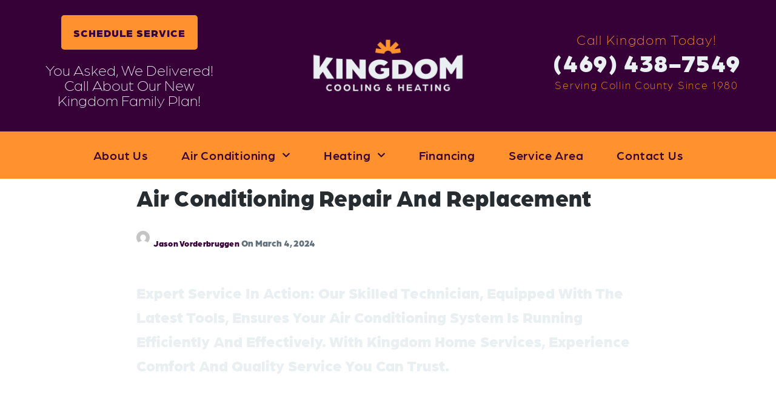

--- FILE ---
content_type: text/html; charset=UTF-8
request_url: https://callthekingdom.com/category/uncategorized/
body_size: 18413
content:
<!DOCTYPE html>
<html lang="en-US">
<head>
	<meta charset="UTF-8">
	<meta name="viewport" content="width=device-width, initial-scale=1.0, viewport-fit=cover" />		<meta name='robots' content='index, follow, max-image-preview:large, max-snippet:-1, max-video-preview:-1' />
	<style>img:is([sizes="auto" i], [sizes^="auto," i]) { contain-intrinsic-size: 3000px 1500px }</style>
	<script>document.documentElement.className = document.documentElement.className.replace("no-js","js");</script>

	<!-- This site is optimized with the Yoast SEO Premium plugin v22.3 (Yoast SEO v26.8) - https://yoast.com/product/yoast-seo-premium-wordpress/ -->
	<title>Uncategorized Archives - Kingdom Services</title>
	<meta name="description" content="Experience efficient air conditioner repair and replacement services with Kingdom Home Service. Our expert technicians ensure timely solutions to keep your space cool and comfortable. Contact us for reliable HVAC services today" />
	<link rel="canonical" href="https://callthekingdom.com/category/uncategorized/" />
	<meta property="og:locale" content="en_US" />
	<meta property="og:type" content="article" />
	<meta property="og:title" content="Uncategorized Kingdom Home Service Expert Air Conditioner Repair &amp; Replacement Services: Trustworthy Solutions for Your Cooling Needs" />
	<meta property="og:description" content="Experience efficient air conditioner repair and replacement services with Kingdom Home Service Our expert technicians ensure timely solutions to keep your space cool and comfortable. Contact us for reliable HVAC services today!" />
	<meta property="og:url" content="https://callthekingdom.com/category/uncategorized/" />
	<meta property="og:site_name" content="Kingdom Services" />
	<meta property="og:image" content="https://callthekingdom.com/wp-content/uploads/2024/03/Kingdom-Cool-Jpeg-scaled.jpg" />
	<meta property="og:image:width" content="2560" />
	<meta property="og:image:height" content="1385" />
	<meta property="og:image:type" content="image/jpeg" />
	<meta name="twitter:card" content="summary_large_image" />
	<script type="application/ld+json" class="yoast-schema-graph">{"@context":"https://schema.org","@graph":[{"@type":"CollectionPage","@id":"https://callthekingdom.com/category/uncategorized/","url":"https://callthekingdom.com/category/uncategorized/","name":"Uncategorized Archives - Kingdom Services","isPartOf":{"@id":"https://callthekingdom.com/#website"},"description":"Experience efficient air conditioner repair and replacement services with Kingdom Home Service. Our expert technicians ensure timely solutions to keep your space cool and comfortable. Contact us for reliable HVAC services today","breadcrumb":{"@id":"https://callthekingdom.com/category/uncategorized/#breadcrumb"},"inLanguage":"en-US"},{"@type":"BreadcrumbList","@id":"https://callthekingdom.com/category/uncategorized/#breadcrumb","itemListElement":[{"@type":"ListItem","position":1,"name":"Home","item":"https://callthekingdom.com/"},{"@type":"ListItem","position":2,"name":"Uncategorized"}]},{"@type":"WebSite","@id":"https://callthekingdom.com/#website","url":"https://callthekingdom.com/","name":"Kingdom Services","description":"Kingdom Home Services Cooling Air Conditioning Repair Replacement Service HVAC Heat","publisher":{"@id":"https://callthekingdom.com/#organization"},"alternateName":"Kingdom Cooling and Heating","potentialAction":[{"@type":"SearchAction","target":{"@type":"EntryPoint","urlTemplate":"https://callthekingdom.com/?s={search_term_string}"},"query-input":{"@type":"PropertyValueSpecification","valueRequired":true,"valueName":"search_term_string"}}],"inLanguage":"en-US"},{"@type":"Organization","@id":"https://callthekingdom.com/#organization","name":"Kingdom Home Services","alternateName":"Kingdom Cooling and Heatingh","url":"https://callthekingdom.com/","logo":{"@type":"ImageObject","inLanguage":"en-US","@id":"https://callthekingdom.com/#/schema/logo/image/","url":"https://callthekingdom.com/wp-content/uploads/2024/03/KingdomLogo_2022_06-05-scaled.jpg","contentUrl":"https://callthekingdom.com/wp-content/uploads/2024/03/KingdomLogo_2022_06-05-scaled.jpg","width":2560,"height":2560,"caption":"Kingdom Home Services"},"image":{"@id":"https://callthekingdom.com/#/schema/logo/image/"},"sameAs":["https://www.facebook.com/kingdomcooling"]}]}</script>
	<!-- / Yoast SEO Premium plugin. -->


<link rel="alternate" type="application/rss+xml" title="Kingdom Services &raquo; Feed" href="https://callthekingdom.com/feed/" />
<link rel="alternate" type="application/rss+xml" title="Kingdom Services &raquo; Comments Feed" href="https://callthekingdom.com/comments/feed/" />
<link rel="alternate" type="application/rss+xml" title="Kingdom Services &raquo; Uncategorized Category Feed" href="https://callthekingdom.com/category/uncategorized/feed/" />
<script>
window._wpemojiSettings = {"baseUrl":"https:\/\/s.w.org\/images\/core\/emoji\/16.0.1\/72x72\/","ext":".png","svgUrl":"https:\/\/s.w.org\/images\/core\/emoji\/16.0.1\/svg\/","svgExt":".svg","source":{"concatemoji":"https:\/\/callthekingdom.com\/wp-includes\/js\/wp-emoji-release.min.js?ver=6.8.3"}};
/*! This file is auto-generated */
!function(s,n){var o,i,e;function c(e){try{var t={supportTests:e,timestamp:(new Date).valueOf()};sessionStorage.setItem(o,JSON.stringify(t))}catch(e){}}function p(e,t,n){e.clearRect(0,0,e.canvas.width,e.canvas.height),e.fillText(t,0,0);var t=new Uint32Array(e.getImageData(0,0,e.canvas.width,e.canvas.height).data),a=(e.clearRect(0,0,e.canvas.width,e.canvas.height),e.fillText(n,0,0),new Uint32Array(e.getImageData(0,0,e.canvas.width,e.canvas.height).data));return t.every(function(e,t){return e===a[t]})}function u(e,t){e.clearRect(0,0,e.canvas.width,e.canvas.height),e.fillText(t,0,0);for(var n=e.getImageData(16,16,1,1),a=0;a<n.data.length;a++)if(0!==n.data[a])return!1;return!0}function f(e,t,n,a){switch(t){case"flag":return n(e,"\ud83c\udff3\ufe0f\u200d\u26a7\ufe0f","\ud83c\udff3\ufe0f\u200b\u26a7\ufe0f")?!1:!n(e,"\ud83c\udde8\ud83c\uddf6","\ud83c\udde8\u200b\ud83c\uddf6")&&!n(e,"\ud83c\udff4\udb40\udc67\udb40\udc62\udb40\udc65\udb40\udc6e\udb40\udc67\udb40\udc7f","\ud83c\udff4\u200b\udb40\udc67\u200b\udb40\udc62\u200b\udb40\udc65\u200b\udb40\udc6e\u200b\udb40\udc67\u200b\udb40\udc7f");case"emoji":return!a(e,"\ud83e\udedf")}return!1}function g(e,t,n,a){var r="undefined"!=typeof WorkerGlobalScope&&self instanceof WorkerGlobalScope?new OffscreenCanvas(300,150):s.createElement("canvas"),o=r.getContext("2d",{willReadFrequently:!0}),i=(o.textBaseline="top",o.font="600 32px Arial",{});return e.forEach(function(e){i[e]=t(o,e,n,a)}),i}function t(e){var t=s.createElement("script");t.src=e,t.defer=!0,s.head.appendChild(t)}"undefined"!=typeof Promise&&(o="wpEmojiSettingsSupports",i=["flag","emoji"],n.supports={everything:!0,everythingExceptFlag:!0},e=new Promise(function(e){s.addEventListener("DOMContentLoaded",e,{once:!0})}),new Promise(function(t){var n=function(){try{var e=JSON.parse(sessionStorage.getItem(o));if("object"==typeof e&&"number"==typeof e.timestamp&&(new Date).valueOf()<e.timestamp+604800&&"object"==typeof e.supportTests)return e.supportTests}catch(e){}return null}();if(!n){if("undefined"!=typeof Worker&&"undefined"!=typeof OffscreenCanvas&&"undefined"!=typeof URL&&URL.createObjectURL&&"undefined"!=typeof Blob)try{var e="postMessage("+g.toString()+"("+[JSON.stringify(i),f.toString(),p.toString(),u.toString()].join(",")+"));",a=new Blob([e],{type:"text/javascript"}),r=new Worker(URL.createObjectURL(a),{name:"wpTestEmojiSupports"});return void(r.onmessage=function(e){c(n=e.data),r.terminate(),t(n)})}catch(e){}c(n=g(i,f,p,u))}t(n)}).then(function(e){for(var t in e)n.supports[t]=e[t],n.supports.everything=n.supports.everything&&n.supports[t],"flag"!==t&&(n.supports.everythingExceptFlag=n.supports.everythingExceptFlag&&n.supports[t]);n.supports.everythingExceptFlag=n.supports.everythingExceptFlag&&!n.supports.flag,n.DOMReady=!1,n.readyCallback=function(){n.DOMReady=!0}}).then(function(){return e}).then(function(){var e;n.supports.everything||(n.readyCallback(),(e=n.source||{}).concatemoji?t(e.concatemoji):e.wpemoji&&e.twemoji&&(t(e.twemoji),t(e.wpemoji)))}))}((window,document),window._wpemojiSettings);
</script>
<link rel="stylesheet" type="text/css" href="https://use.typekit.net/sqb8jle.css"><link rel='stylesheet' id='genesis-blocks-style-css-css' href='https://callthekingdom.com/wp-content/plugins/genesis-blocks/dist/style-blocks.build.css?ver=1764947747' media='all' />
<style id='wp-emoji-styles-inline-css'>

	img.wp-smiley, img.emoji {
		display: inline !important;
		border: none !important;
		box-shadow: none !important;
		height: 1em !important;
		width: 1em !important;
		margin: 0 0.07em !important;
		vertical-align: -0.1em !important;
		background: none !important;
		padding: 0 !important;
	}
</style>
<link rel='stylesheet' id='wp-block-library-css' href='https://callthekingdom.com/wp-includes/css/dist/block-library/style.min.css?ver=6.8.3' media='all' />
<style id='wp-block-library-theme-inline-css'>
.wp-block-audio :where(figcaption){color:#555;font-size:13px;text-align:center}.is-dark-theme .wp-block-audio :where(figcaption){color:#ffffffa6}.wp-block-audio{margin:0 0 1em}.wp-block-code{border:1px solid #ccc;border-radius:4px;font-family:Menlo,Consolas,monaco,monospace;padding:.8em 1em}.wp-block-embed :where(figcaption){color:#555;font-size:13px;text-align:center}.is-dark-theme .wp-block-embed :where(figcaption){color:#ffffffa6}.wp-block-embed{margin:0 0 1em}.blocks-gallery-caption{color:#555;font-size:13px;text-align:center}.is-dark-theme .blocks-gallery-caption{color:#ffffffa6}:root :where(.wp-block-image figcaption){color:#555;font-size:13px;text-align:center}.is-dark-theme :root :where(.wp-block-image figcaption){color:#ffffffa6}.wp-block-image{margin:0 0 1em}.wp-block-pullquote{border-bottom:4px solid;border-top:4px solid;color:currentColor;margin-bottom:1.75em}.wp-block-pullquote cite,.wp-block-pullquote footer,.wp-block-pullquote__citation{color:currentColor;font-size:.8125em;font-style:normal;text-transform:uppercase}.wp-block-quote{border-left:.25em solid;margin:0 0 1.75em;padding-left:1em}.wp-block-quote cite,.wp-block-quote footer{color:currentColor;font-size:.8125em;font-style:normal;position:relative}.wp-block-quote:where(.has-text-align-right){border-left:none;border-right:.25em solid;padding-left:0;padding-right:1em}.wp-block-quote:where(.has-text-align-center){border:none;padding-left:0}.wp-block-quote.is-large,.wp-block-quote.is-style-large,.wp-block-quote:where(.is-style-plain){border:none}.wp-block-search .wp-block-search__label{font-weight:700}.wp-block-search__button{border:1px solid #ccc;padding:.375em .625em}:where(.wp-block-group.has-background){padding:1.25em 2.375em}.wp-block-separator.has-css-opacity{opacity:.4}.wp-block-separator{border:none;border-bottom:2px solid;margin-left:auto;margin-right:auto}.wp-block-separator.has-alpha-channel-opacity{opacity:1}.wp-block-separator:not(.is-style-wide):not(.is-style-dots){width:100px}.wp-block-separator.has-background:not(.is-style-dots){border-bottom:none;height:1px}.wp-block-separator.has-background:not(.is-style-wide):not(.is-style-dots){height:2px}.wp-block-table{margin:0 0 1em}.wp-block-table td,.wp-block-table th{word-break:normal}.wp-block-table :where(figcaption){color:#555;font-size:13px;text-align:center}.is-dark-theme .wp-block-table :where(figcaption){color:#ffffffa6}.wp-block-video :where(figcaption){color:#555;font-size:13px;text-align:center}.is-dark-theme .wp-block-video :where(figcaption){color:#ffffffa6}.wp-block-video{margin:0 0 1em}:root :where(.wp-block-template-part.has-background){margin-bottom:0;margin-top:0;padding:1.25em 2.375em}
</style>
<style id='classic-theme-styles-inline-css'>
/*! This file is auto-generated */
.wp-block-button__link{color:#fff;background-color:#32373c;border-radius:9999px;box-shadow:none;text-decoration:none;padding:calc(.667em + 2px) calc(1.333em + 2px);font-size:1.125em}.wp-block-file__button{background:#32373c;color:#fff;text-decoration:none}
</style>
<style id='global-styles-inline-css'>
:root{--wp--preset--aspect-ratio--square: 1;--wp--preset--aspect-ratio--4-3: 4/3;--wp--preset--aspect-ratio--3-4: 3/4;--wp--preset--aspect-ratio--3-2: 3/2;--wp--preset--aspect-ratio--2-3: 2/3;--wp--preset--aspect-ratio--16-9: 16/9;--wp--preset--aspect-ratio--9-16: 9/16;--wp--preset--color--black: #000000;--wp--preset--color--cyan-bluish-gray: #abb8c3;--wp--preset--color--white: #ffffff;--wp--preset--color--pale-pink: #f78da7;--wp--preset--color--vivid-red: #cf2e2e;--wp--preset--color--luminous-vivid-orange: #ff6900;--wp--preset--color--luminous-vivid-amber: #fcb900;--wp--preset--color--light-green-cyan: #7bdcb5;--wp--preset--color--vivid-green-cyan: #00d084;--wp--preset--color--pale-cyan-blue: #8ed1fc;--wp--preset--color--vivid-cyan-blue: #0693e3;--wp--preset--color--vivid-purple: #9b51e0;--wp--preset--gradient--vivid-cyan-blue-to-vivid-purple: linear-gradient(135deg,rgba(6,147,227,1) 0%,rgb(155,81,224) 100%);--wp--preset--gradient--light-green-cyan-to-vivid-green-cyan: linear-gradient(135deg,rgb(122,220,180) 0%,rgb(0,208,130) 100%);--wp--preset--gradient--luminous-vivid-amber-to-luminous-vivid-orange: linear-gradient(135deg,rgba(252,185,0,1) 0%,rgba(255,105,0,1) 100%);--wp--preset--gradient--luminous-vivid-orange-to-vivid-red: linear-gradient(135deg,rgba(255,105,0,1) 0%,rgb(207,46,46) 100%);--wp--preset--gradient--very-light-gray-to-cyan-bluish-gray: linear-gradient(135deg,rgb(238,238,238) 0%,rgb(169,184,195) 100%);--wp--preset--gradient--cool-to-warm-spectrum: linear-gradient(135deg,rgb(74,234,220) 0%,rgb(151,120,209) 20%,rgb(207,42,186) 40%,rgb(238,44,130) 60%,rgb(251,105,98) 80%,rgb(254,248,76) 100%);--wp--preset--gradient--blush-light-purple: linear-gradient(135deg,rgb(255,206,236) 0%,rgb(152,150,240) 100%);--wp--preset--gradient--blush-bordeaux: linear-gradient(135deg,rgb(254,205,165) 0%,rgb(254,45,45) 50%,rgb(107,0,62) 100%);--wp--preset--gradient--luminous-dusk: linear-gradient(135deg,rgb(255,203,112) 0%,rgb(199,81,192) 50%,rgb(65,88,208) 100%);--wp--preset--gradient--pale-ocean: linear-gradient(135deg,rgb(255,245,203) 0%,rgb(182,227,212) 50%,rgb(51,167,181) 100%);--wp--preset--gradient--electric-grass: linear-gradient(135deg,rgb(202,248,128) 0%,rgb(113,206,126) 100%);--wp--preset--gradient--midnight: linear-gradient(135deg,rgb(2,3,129) 0%,rgb(40,116,252) 100%);--wp--preset--font-size--small: 13px;--wp--preset--font-size--medium: 20px;--wp--preset--font-size--large: 36px;--wp--preset--font-size--x-large: 42px;--wp--preset--spacing--20: 0.44rem;--wp--preset--spacing--30: 0.67rem;--wp--preset--spacing--40: 1rem;--wp--preset--spacing--50: 1.5rem;--wp--preset--spacing--60: 2.25rem;--wp--preset--spacing--70: 3.38rem;--wp--preset--spacing--80: 5.06rem;--wp--preset--shadow--natural: 6px 6px 9px rgba(0, 0, 0, 0.2);--wp--preset--shadow--deep: 12px 12px 50px rgba(0, 0, 0, 0.4);--wp--preset--shadow--sharp: 6px 6px 0px rgba(0, 0, 0, 0.2);--wp--preset--shadow--outlined: 6px 6px 0px -3px rgba(255, 255, 255, 1), 6px 6px rgba(0, 0, 0, 1);--wp--preset--shadow--crisp: 6px 6px 0px rgba(0, 0, 0, 1);}:where(.is-layout-flex){gap: 0.5em;}:where(.is-layout-grid){gap: 0.5em;}body .is-layout-flex{display: flex;}.is-layout-flex{flex-wrap: wrap;align-items: center;}.is-layout-flex > :is(*, div){margin: 0;}body .is-layout-grid{display: grid;}.is-layout-grid > :is(*, div){margin: 0;}:where(.wp-block-columns.is-layout-flex){gap: 2em;}:where(.wp-block-columns.is-layout-grid){gap: 2em;}:where(.wp-block-post-template.is-layout-flex){gap: 1.25em;}:where(.wp-block-post-template.is-layout-grid){gap: 1.25em;}.has-black-color{color: var(--wp--preset--color--black) !important;}.has-cyan-bluish-gray-color{color: var(--wp--preset--color--cyan-bluish-gray) !important;}.has-white-color{color: var(--wp--preset--color--white) !important;}.has-pale-pink-color{color: var(--wp--preset--color--pale-pink) !important;}.has-vivid-red-color{color: var(--wp--preset--color--vivid-red) !important;}.has-luminous-vivid-orange-color{color: var(--wp--preset--color--luminous-vivid-orange) !important;}.has-luminous-vivid-amber-color{color: var(--wp--preset--color--luminous-vivid-amber) !important;}.has-light-green-cyan-color{color: var(--wp--preset--color--light-green-cyan) !important;}.has-vivid-green-cyan-color{color: var(--wp--preset--color--vivid-green-cyan) !important;}.has-pale-cyan-blue-color{color: var(--wp--preset--color--pale-cyan-blue) !important;}.has-vivid-cyan-blue-color{color: var(--wp--preset--color--vivid-cyan-blue) !important;}.has-vivid-purple-color{color: var(--wp--preset--color--vivid-purple) !important;}.has-black-background-color{background-color: var(--wp--preset--color--black) !important;}.has-cyan-bluish-gray-background-color{background-color: var(--wp--preset--color--cyan-bluish-gray) !important;}.has-white-background-color{background-color: var(--wp--preset--color--white) !important;}.has-pale-pink-background-color{background-color: var(--wp--preset--color--pale-pink) !important;}.has-vivid-red-background-color{background-color: var(--wp--preset--color--vivid-red) !important;}.has-luminous-vivid-orange-background-color{background-color: var(--wp--preset--color--luminous-vivid-orange) !important;}.has-luminous-vivid-amber-background-color{background-color: var(--wp--preset--color--luminous-vivid-amber) !important;}.has-light-green-cyan-background-color{background-color: var(--wp--preset--color--light-green-cyan) !important;}.has-vivid-green-cyan-background-color{background-color: var(--wp--preset--color--vivid-green-cyan) !important;}.has-pale-cyan-blue-background-color{background-color: var(--wp--preset--color--pale-cyan-blue) !important;}.has-vivid-cyan-blue-background-color{background-color: var(--wp--preset--color--vivid-cyan-blue) !important;}.has-vivid-purple-background-color{background-color: var(--wp--preset--color--vivid-purple) !important;}.has-black-border-color{border-color: var(--wp--preset--color--black) !important;}.has-cyan-bluish-gray-border-color{border-color: var(--wp--preset--color--cyan-bluish-gray) !important;}.has-white-border-color{border-color: var(--wp--preset--color--white) !important;}.has-pale-pink-border-color{border-color: var(--wp--preset--color--pale-pink) !important;}.has-vivid-red-border-color{border-color: var(--wp--preset--color--vivid-red) !important;}.has-luminous-vivid-orange-border-color{border-color: var(--wp--preset--color--luminous-vivid-orange) !important;}.has-luminous-vivid-amber-border-color{border-color: var(--wp--preset--color--luminous-vivid-amber) !important;}.has-light-green-cyan-border-color{border-color: var(--wp--preset--color--light-green-cyan) !important;}.has-vivid-green-cyan-border-color{border-color: var(--wp--preset--color--vivid-green-cyan) !important;}.has-pale-cyan-blue-border-color{border-color: var(--wp--preset--color--pale-cyan-blue) !important;}.has-vivid-cyan-blue-border-color{border-color: var(--wp--preset--color--vivid-cyan-blue) !important;}.has-vivid-purple-border-color{border-color: var(--wp--preset--color--vivid-purple) !important;}.has-vivid-cyan-blue-to-vivid-purple-gradient-background{background: var(--wp--preset--gradient--vivid-cyan-blue-to-vivid-purple) !important;}.has-light-green-cyan-to-vivid-green-cyan-gradient-background{background: var(--wp--preset--gradient--light-green-cyan-to-vivid-green-cyan) !important;}.has-luminous-vivid-amber-to-luminous-vivid-orange-gradient-background{background: var(--wp--preset--gradient--luminous-vivid-amber-to-luminous-vivid-orange) !important;}.has-luminous-vivid-orange-to-vivid-red-gradient-background{background: var(--wp--preset--gradient--luminous-vivid-orange-to-vivid-red) !important;}.has-very-light-gray-to-cyan-bluish-gray-gradient-background{background: var(--wp--preset--gradient--very-light-gray-to-cyan-bluish-gray) !important;}.has-cool-to-warm-spectrum-gradient-background{background: var(--wp--preset--gradient--cool-to-warm-spectrum) !important;}.has-blush-light-purple-gradient-background{background: var(--wp--preset--gradient--blush-light-purple) !important;}.has-blush-bordeaux-gradient-background{background: var(--wp--preset--gradient--blush-bordeaux) !important;}.has-luminous-dusk-gradient-background{background: var(--wp--preset--gradient--luminous-dusk) !important;}.has-pale-ocean-gradient-background{background: var(--wp--preset--gradient--pale-ocean) !important;}.has-electric-grass-gradient-background{background: var(--wp--preset--gradient--electric-grass) !important;}.has-midnight-gradient-background{background: var(--wp--preset--gradient--midnight) !important;}.has-small-font-size{font-size: var(--wp--preset--font-size--small) !important;}.has-medium-font-size{font-size: var(--wp--preset--font-size--medium) !important;}.has-large-font-size{font-size: var(--wp--preset--font-size--large) !important;}.has-x-large-font-size{font-size: var(--wp--preset--font-size--x-large) !important;}
:where(.wp-block-post-template.is-layout-flex){gap: 1.25em;}:where(.wp-block-post-template.is-layout-grid){gap: 1.25em;}
:where(.wp-block-columns.is-layout-flex){gap: 2em;}:where(.wp-block-columns.is-layout-grid){gap: 2em;}
:root :where(.wp-block-pullquote){font-size: 1.5em;line-height: 1.6;}
</style>
<link rel='stylesheet' id='genesis-block-theme-style-css' href='https://callthekingdom.com/wp-content/themes/genesis-block-theme/style.css?ver=1.0.0' media='all' />
<style id='genesis-block-theme-style-inline-css'>


	button,
	input[type='button'],
	input[type='submit'],
	.button,
	.page-numbers.current,
	.page-numbers:hover,
	#page #infinite-handle button,
	#page #infinite-handle button:hover,
	.comment-navigation a,
	.su-button,
	.mobile-navigation,
	.toggle-active,
	.main-navigation .menu-cta a:hover {
	      background-color: #0072e5;
	}

	.entry-content p a,
	.entry-content p a:hover,
	.header-text a,
	.header-text a:hover,
	.entry-content .meta-list a,
	.post-navigation a:hover .post-title,
	.entry-header .entry-title a:hover,
	#page .more-link:hover,
	.site-footer a,
	.main-navigation a:hover,
	.main-navigation ul li.current-menu-item a,
	.main-navigation ul li.current-page-item a {
		color: #0072e5;
	}

	.entry-content p a,
	.header-text a {
		box-shadow: inset 0 -1px 0 #0072e5;
	}

	.entry-content p a:hover,
	.header-text a:hover {
		box-shadow: inset 0 -2px 0 #0072e5;
	}

	
</style>
<link rel='stylesheet' id='genesis-block-theme-fonts-css' href='https://callthekingdom.com/wp-content/themes/genesis-block-theme/inc/fonts/css/font-style.css' media='all' />
<link rel='stylesheet' id='gb-icons-css' href='https://callthekingdom.com/wp-content/themes/genesis-block-theme/inc/icons/css/icon-style.css?ver=1.0.0' media='screen' />
<link rel='stylesheet' id='elementor-frontend-css' href='https://callthekingdom.com/wp-content/uploads/elementor/css/custom-frontend-lite.min.css?ver=1738272987' media='all' />
<link rel='stylesheet' id='swiper-css' href='https://callthekingdom.com/wp-content/plugins/elementor/assets/lib/swiper/v8/css/swiper.min.css?ver=8.4.5' media='all' />
<link rel='stylesheet' id='elementor-post-617-css' href='https://callthekingdom.com/wp-content/uploads/elementor/css/post-617.css?ver=1738272987' media='all' />
<link rel='stylesheet' id='elementor-pro-css' href='https://callthekingdom.com/wp-content/uploads/elementor/css/custom-pro-frontend-lite.min.css?ver=1738272987' media='all' />
<link rel='stylesheet' id='elementor-global-css' href='https://callthekingdom.com/wp-content/uploads/elementor/css/global.css?ver=1738272988' media='all' />
<link rel='stylesheet' id='elementor-post-773-css' href='https://callthekingdom.com/wp-content/uploads/elementor/css/post-773.css?ver=1738272989' media='all' />
<link rel='stylesheet' id='elementor-post-804-css' href='https://callthekingdom.com/wp-content/uploads/elementor/css/post-804.css?ver=1738272989' media='all' />
<link rel='stylesheet' id='eael-general-css' href='https://callthekingdom.com/wp-content/plugins/essential-addons-for-elementor-lite/assets/front-end/css/view/general.min.css?ver=6.5.8' media='all' />
<script src="https://callthekingdom.com/wp-includes/js/jquery/jquery.min.js?ver=3.7.1" id="jquery-core-js"></script>
<script src="https://callthekingdom.com/wp-includes/js/jquery/jquery-migrate.min.js?ver=3.4.1" id="jquery-migrate-js"></script>
<meta name="generator" content="Elementor 3.20.2; features: e_optimized_assets_loading, e_optimized_css_loading, e_font_icon_svg, additional_custom_breakpoints, block_editor_assets_optimize, e_image_loading_optimization; settings: css_print_method-external, google_font-enabled, font_display-auto">
<link rel="icon" href="https://callthekingdom.com/wp-content/uploads/2024/03/KingdomLogo_purpbck_whtltr_orng-scaled-e1711389744601-150x150.jpg" sizes="32x32" />
<link rel="icon" href="https://callthekingdom.com/wp-content/uploads/2024/03/KingdomLogo_purpbck_whtltr_orng-scaled-e1711389744601-300x300.jpg" sizes="192x192" />
<link rel="apple-touch-icon" href="https://callthekingdom.com/wp-content/uploads/2024/03/KingdomLogo_purpbck_whtltr_orng-scaled-e1711389744601-300x300.jpg" />
<meta name="msapplication-TileImage" content="https://callthekingdom.com/wp-content/uploads/2024/03/KingdomLogo_purpbck_whtltr_orng-scaled-e1711389744601-300x300.jpg" />
</head>
<body class="archive category category-uncategorized category-1 wp-custom-logo wp-embed-responsive wp-theme-genesis-block-theme featured-image-wide elementor-default elementor-kit-617">
		<div data-elementor-type="header" data-elementor-id="773" class="elementor elementor-773 elementor-location-header" data-elementor-post-type="elementor_library">
					<section class="elementor-section elementor-top-section elementor-element elementor-element-4adcb820 elementor-section-full_width elementor-hidden-tablet elementor-hidden-mobile elementor-section-height-default elementor-section-height-default" data-id="4adcb820" data-element_type="section" data-settings="{&quot;background_background&quot;:&quot;classic&quot;}">
						<div class="elementor-container elementor-column-gap-no">
					<div class="elementor-column elementor-col-100 elementor-top-column elementor-element elementor-element-78459b96" data-id="78459b96" data-element_type="column">
			<div class="elementor-widget-wrap elementor-element-populated">
						<div class="elementor-element elementor-element-7f046f7e elementor-hidden-tablet elementor-hidden-mobile elementor-widget elementor-widget-spacer" data-id="7f046f7e" data-element_type="widget" data-widget_type="spacer.default">
				<div class="elementor-widget-container">
			<style>/*! elementor - v3.20.0 - 20-03-2024 */
.elementor-column .elementor-spacer-inner{height:var(--spacer-size)}.e-con{--container-widget-width:100%}.e-con-inner>.elementor-widget-spacer,.e-con>.elementor-widget-spacer{width:var(--container-widget-width,var(--spacer-size));--align-self:var(--container-widget-align-self,initial);--flex-shrink:0}.e-con-inner>.elementor-widget-spacer>.elementor-widget-container,.e-con>.elementor-widget-spacer>.elementor-widget-container{height:100%;width:100%}.e-con-inner>.elementor-widget-spacer>.elementor-widget-container>.elementor-spacer,.e-con>.elementor-widget-spacer>.elementor-widget-container>.elementor-spacer{height:100%}.e-con-inner>.elementor-widget-spacer>.elementor-widget-container>.elementor-spacer>.elementor-spacer-inner,.e-con>.elementor-widget-spacer>.elementor-widget-container>.elementor-spacer>.elementor-spacer-inner{height:var(--container-widget-height,var(--spacer-size))}.e-con-inner>.elementor-widget-spacer.elementor-widget-empty,.e-con>.elementor-widget-spacer.elementor-widget-empty{position:relative;min-height:22px;min-width:22px}.e-con-inner>.elementor-widget-spacer.elementor-widget-empty .elementor-widget-empty-icon,.e-con>.elementor-widget-spacer.elementor-widget-empty .elementor-widget-empty-icon{position:absolute;top:0;bottom:0;left:0;right:0;margin:auto;padding:0;width:22px;height:22px}</style>		<div class="elementor-spacer">
			<div class="elementor-spacer-inner"></div>
		</div>
				</div>
				</div>
					</div>
		</div>
					</div>
		</section>
				<section class="elementor-section elementor-top-section elementor-element elementor-element-4fa1e5e3 elementor-section-full_width elementor-hidden-tablet elementor-hidden-mobile elementor-hidden-mobile_extra elementor-section-height-default elementor-section-height-default" data-id="4fa1e5e3" data-element_type="section" data-settings="{&quot;background_background&quot;:&quot;classic&quot;}">
						<div class="elementor-container elementor-column-gap-no">
					<div class="elementor-column elementor-col-33 elementor-top-column elementor-element elementor-element-5ada7b9c elementor-hidden-tablet elementor-hidden-mobile" data-id="5ada7b9c" data-element_type="column">
			<div class="elementor-widget-wrap elementor-element-populated">
						<div class="elementor-element elementor-element-3bf66c93 elementor-align-center elementor-hidden-tablet elementor-hidden-mobile elementor-widget elementor-widget-button" data-id="3bf66c93" data-element_type="widget" data-widget_type="button.default">
				<div class="elementor-widget-container">
					<div class="elementor-button-wrapper">
			<a class="elementor-button elementor-button-link elementor-size-xs" href="/contact-us/#schedule_service">
						<span class="elementor-button-content-wrapper">
						<span class="elementor-button-text">Schedule Service</span>
		</span>
					</a>
		</div>
				</div>
				</div>
				<div class="elementor-element elementor-element-a3ef4f0 elementor-widget elementor-widget-text-editor" data-id="a3ef4f0" data-element_type="widget" data-widget_type="text-editor.default">
				<div class="elementor-widget-container">
			<style>/*! elementor - v3.20.0 - 20-03-2024 */
.elementor-widget-text-editor.elementor-drop-cap-view-stacked .elementor-drop-cap{background-color:#69727d;color:#fff}.elementor-widget-text-editor.elementor-drop-cap-view-framed .elementor-drop-cap{color:#69727d;border:3px solid;background-color:transparent}.elementor-widget-text-editor:not(.elementor-drop-cap-view-default) .elementor-drop-cap{margin-top:8px}.elementor-widget-text-editor:not(.elementor-drop-cap-view-default) .elementor-drop-cap-letter{width:1em;height:1em}.elementor-widget-text-editor .elementor-drop-cap{float:left;text-align:center;line-height:1;font-size:50px}.elementor-widget-text-editor .elementor-drop-cap-letter{display:inline-block}</style>				<p>You Asked, We Delivered!<br />Call About Our New<br />Kingdom Family Plan!</p>						</div>
				</div>
					</div>
		</div>
				<div class="elementor-column elementor-col-33 elementor-top-column elementor-element elementor-element-6536923 elementor-hidden-tablet elementor-hidden-mobile" data-id="6536923" data-element_type="column">
			<div class="elementor-widget-wrap elementor-element-populated">
						<div class="elementor-element elementor-element-36b81590 elementor-hidden-tablet elementor-hidden-mobile elementor-widget elementor-widget-image" data-id="36b81590" data-element_type="widget" data-widget_type="image.default">
				<div class="elementor-widget-container">
			<style>/*! elementor - v3.20.0 - 20-03-2024 */
.elementor-widget-image{text-align:center}.elementor-widget-image a{display:inline-block}.elementor-widget-image a img[src$=".svg"]{width:48px}.elementor-widget-image img{vertical-align:middle;display:inline-block}</style>											<a href="/">
							<img fetchpriority="high" width="4501" height="2251" src="https://callthekingdom.com/wp-content/uploads/2022/05/KingdomLogo_2022_06-07.png" class="attachment-full size-full wp-image-872" alt="" srcset="https://callthekingdom.com/wp-content/uploads/2022/05/KingdomLogo_2022_06-07.png 4501w, https://callthekingdom.com/wp-content/uploads/2022/05/KingdomLogo_2022_06-07-300x150.png 300w, https://callthekingdom.com/wp-content/uploads/2022/05/KingdomLogo_2022_06-07-1024x512.png 1024w, https://callthekingdom.com/wp-content/uploads/2022/05/KingdomLogo_2022_06-07-768x384.png 768w, https://callthekingdom.com/wp-content/uploads/2022/05/KingdomLogo_2022_06-07-1536x768.png 1536w, https://callthekingdom.com/wp-content/uploads/2022/05/KingdomLogo_2022_06-07-2048x1024.png 2048w, https://callthekingdom.com/wp-content/uploads/2022/05/KingdomLogo_2022_06-07-1200x600.png 1200w, https://callthekingdom.com/wp-content/uploads/2022/05/KingdomLogo_2022_06-07-1400x700.png 1400w" sizes="(max-width: 4501px) 100vw, 4501px" />								</a>
													</div>
				</div>
					</div>
		</div>
				<div class="elementor-column elementor-col-33 elementor-top-column elementor-element elementor-element-50a99f74" data-id="50a99f74" data-element_type="column">
			<div class="elementor-widget-wrap elementor-element-populated">
						<div class="elementor-element elementor-element-5514038f elementor-hidden-tablet elementor-hidden-mobile elementor-widget elementor-widget-heading" data-id="5514038f" data-element_type="widget" data-widget_type="heading.default">
				<div class="elementor-widget-container">
			<style>/*! elementor - v3.20.0 - 20-03-2024 */
.elementor-heading-title{padding:0;margin:0;line-height:1}.elementor-widget-heading .elementor-heading-title[class*=elementor-size-]>a{color:inherit;font-size:inherit;line-height:inherit}.elementor-widget-heading .elementor-heading-title.elementor-size-small{font-size:15px}.elementor-widget-heading .elementor-heading-title.elementor-size-medium{font-size:19px}.elementor-widget-heading .elementor-heading-title.elementor-size-large{font-size:29px}.elementor-widget-heading .elementor-heading-title.elementor-size-xl{font-size:39px}.elementor-widget-heading .elementor-heading-title.elementor-size-xxl{font-size:59px}</style><h2 class="elementor-heading-title elementor-size-default">Call Kingdom Today!</h2>		</div>
				</div>
				<div class="elementor-element elementor-element-6f1cc96a elementor-hidden-tablet elementor-hidden-mobile elementor-widget elementor-widget-heading" data-id="6f1cc96a" data-element_type="widget" data-widget_type="heading.default">
				<div class="elementor-widget-container">
			<h2 class="elementor-heading-title elementor-size-default"><a href="tel:4694387549">(469) 438-7549</a></h2>		</div>
				</div>
				<div class="elementor-element elementor-element-c28b99b elementor-hidden-tablet elementor-hidden-mobile elementor-widget elementor-widget-heading" data-id="c28b99b" data-element_type="widget" data-widget_type="heading.default">
				<div class="elementor-widget-container">
			<h2 class="elementor-heading-title elementor-size-default">Serving Collin County Since 1980</h2>		</div>
				</div>
					</div>
		</div>
					</div>
		</section>
				<section class="elementor-section elementor-top-section elementor-element elementor-element-57899087 elementor-section-full_width elementor-hidden-tablet elementor-hidden-mobile elementor-hidden-mobile_extra elementor-section-height-default elementor-section-height-default" data-id="57899087" data-element_type="section" data-settings="{&quot;background_background&quot;:&quot;classic&quot;}">
						<div class="elementor-container elementor-column-gap-no">
					<div class="elementor-column elementor-col-100 elementor-top-column elementor-element elementor-element-4c99358e" data-id="4c99358e" data-element_type="column">
			<div class="elementor-widget-wrap elementor-element-populated">
						<div class="elementor-element elementor-element-7baca40f elementor-nav-menu__align-center elementor-hidden-tablet elementor-hidden-mobile elementor-nav-menu--dropdown-tablet elementor-nav-menu__text-align-aside elementor-nav-menu--toggle elementor-nav-menu--burger elementor-widget elementor-widget-nav-menu" data-id="7baca40f" data-element_type="widget" data-settings="{&quot;submenu_icon&quot;:{&quot;value&quot;:&quot;&lt;svg class=\&quot;fa-svg-chevron-down e-font-icon-svg e-fas-chevron-down\&quot; viewBox=\&quot;0 0 448 512\&quot; xmlns=\&quot;http:\/\/www.w3.org\/2000\/svg\&quot;&gt;&lt;path d=\&quot;M207.029 381.476L12.686 187.132c-9.373-9.373-9.373-24.569 0-33.941l22.667-22.667c9.357-9.357 24.522-9.375 33.901-.04L224 284.505l154.745-154.021c9.379-9.335 24.544-9.317 33.901.04l22.667 22.667c9.373 9.373 9.373 24.569 0 33.941L240.971 381.476c-9.373 9.372-24.569 9.372-33.942 0z\&quot;&gt;&lt;\/path&gt;&lt;\/svg&gt;&quot;,&quot;library&quot;:&quot;fa-solid&quot;},&quot;layout&quot;:&quot;horizontal&quot;,&quot;toggle&quot;:&quot;burger&quot;}" data-widget_type="nav-menu.default">
				<div class="elementor-widget-container">
			<link rel="stylesheet" href="https://callthekingdom.com/wp-content/uploads/elementor/css/custom-pro-widget-nav-menu.min.css?ver=1738272989">			<nav class="elementor-nav-menu--main elementor-nav-menu__container elementor-nav-menu--layout-horizontal e--pointer-none">
				<ul id="menu-1-7baca40f" class="elementor-nav-menu"><li class="menu-item menu-item-type-post_type menu-item-object-page menu-item-826"><a href="https://callthekingdom.com/about-kingdom-home-services/" class="elementor-item">About Us</a></li>
<li class="menu-item menu-item-type-post_type menu-item-object-page menu-item-has-children menu-item-844"><a href="https://callthekingdom.com/air-conditioning/" class="elementor-item">Air Conditioning</a>
<ul class="sub-menu elementor-nav-menu--dropdown">
	<li class="menu-item menu-item-type-post_type menu-item-object-page menu-item-838"><a href="https://callthekingdom.com/air-conditioning/ac-tune-up/" class="elementor-sub-item">AC Tune Up</a></li>
	<li class="menu-item menu-item-type-post_type menu-item-object-page menu-item-847"><a href="https://callthekingdom.com/air-conditioning/ac-repair-collin-county/" class="elementor-sub-item">AC Repair</a></li>
	<li class="menu-item menu-item-type-post_type menu-item-object-page menu-item-858"><a href="https://callthekingdom.com/air-conditioning/ac-replacement/" class="elementor-sub-item">AC Replacement</a></li>
</ul>
</li>
<li class="menu-item menu-item-type-post_type menu-item-object-page menu-item-has-children menu-item-849"><a href="https://callthekingdom.com/heating/" class="elementor-item">Heating</a>
<ul class="sub-menu elementor-nav-menu--dropdown">
	<li class="menu-item menu-item-type-post_type menu-item-object-page menu-item-861"><a href="https://callthekingdom.com/heating/furnace-tune-up/" class="elementor-sub-item">Furnace Tune Up</a></li>
</ul>
</li>
<li class="menu-item menu-item-type-post_type menu-item-object-page menu-item-929"><a href="https://callthekingdom.com/financing/" class="elementor-item">Financing</a></li>
<li class="menu-item menu-item-type-post_type menu-item-object-page menu-item-878"><a href="https://callthekingdom.com/allen-plano-mckinney-richardson-fairview-hvac-services/" class="elementor-item">Service Area</a></li>
<li class="menu-item menu-item-type-post_type menu-item-object-page menu-item-854"><a href="https://callthekingdom.com/contact-us/" class="elementor-item">Contact Us</a></li>
</ul>			</nav>
					<div class="elementor-menu-toggle" role="button" tabindex="0" aria-label="Menu Toggle" aria-expanded="false">
			<svg aria-hidden="true" role="presentation" class="elementor-menu-toggle__icon--open e-font-icon-svg e-eicon-menu-bar" viewBox="0 0 1000 1000" xmlns="http://www.w3.org/2000/svg"><path d="M104 333H896C929 333 958 304 958 271S929 208 896 208H104C71 208 42 237 42 271S71 333 104 333ZM104 583H896C929 583 958 554 958 521S929 458 896 458H104C71 458 42 487 42 521S71 583 104 583ZM104 833H896C929 833 958 804 958 771S929 708 896 708H104C71 708 42 737 42 771S71 833 104 833Z"></path></svg><svg aria-hidden="true" role="presentation" class="elementor-menu-toggle__icon--close e-font-icon-svg e-eicon-close" viewBox="0 0 1000 1000" xmlns="http://www.w3.org/2000/svg"><path d="M742 167L500 408 258 167C246 154 233 150 217 150 196 150 179 158 167 167 154 179 150 196 150 212 150 229 154 242 171 254L408 500 167 742C138 771 138 800 167 829 196 858 225 858 254 829L496 587 738 829C750 842 767 846 783 846 800 846 817 842 829 829 842 817 846 804 846 783 846 767 842 750 829 737L588 500 833 258C863 229 863 200 833 171 804 137 775 137 742 167Z"></path></svg>			<span class="elementor-screen-only">Menu</span>
		</div>
					<nav class="elementor-nav-menu--dropdown elementor-nav-menu__container" aria-hidden="true">
				<ul id="menu-2-7baca40f" class="elementor-nav-menu"><li class="menu-item menu-item-type-post_type menu-item-object-page menu-item-826"><a href="https://callthekingdom.com/about-kingdom-home-services/" class="elementor-item" tabindex="-1">About Us</a></li>
<li class="menu-item menu-item-type-post_type menu-item-object-page menu-item-has-children menu-item-844"><a href="https://callthekingdom.com/air-conditioning/" class="elementor-item" tabindex="-1">Air Conditioning</a>
<ul class="sub-menu elementor-nav-menu--dropdown">
	<li class="menu-item menu-item-type-post_type menu-item-object-page menu-item-838"><a href="https://callthekingdom.com/air-conditioning/ac-tune-up/" class="elementor-sub-item" tabindex="-1">AC Tune Up</a></li>
	<li class="menu-item menu-item-type-post_type menu-item-object-page menu-item-847"><a href="https://callthekingdom.com/air-conditioning/ac-repair-collin-county/" class="elementor-sub-item" tabindex="-1">AC Repair</a></li>
	<li class="menu-item menu-item-type-post_type menu-item-object-page menu-item-858"><a href="https://callthekingdom.com/air-conditioning/ac-replacement/" class="elementor-sub-item" tabindex="-1">AC Replacement</a></li>
</ul>
</li>
<li class="menu-item menu-item-type-post_type menu-item-object-page menu-item-has-children menu-item-849"><a href="https://callthekingdom.com/heating/" class="elementor-item" tabindex="-1">Heating</a>
<ul class="sub-menu elementor-nav-menu--dropdown">
	<li class="menu-item menu-item-type-post_type menu-item-object-page menu-item-861"><a href="https://callthekingdom.com/heating/furnace-tune-up/" class="elementor-sub-item" tabindex="-1">Furnace Tune Up</a></li>
</ul>
</li>
<li class="menu-item menu-item-type-post_type menu-item-object-page menu-item-929"><a href="https://callthekingdom.com/financing/" class="elementor-item" tabindex="-1">Financing</a></li>
<li class="menu-item menu-item-type-post_type menu-item-object-page menu-item-878"><a href="https://callthekingdom.com/allen-plano-mckinney-richardson-fairview-hvac-services/" class="elementor-item" tabindex="-1">Service Area</a></li>
<li class="menu-item menu-item-type-post_type menu-item-object-page menu-item-854"><a href="https://callthekingdom.com/contact-us/" class="elementor-item" tabindex="-1">Contact Us</a></li>
</ul>			</nav>
				</div>
				</div>
					</div>
		</div>
					</div>
		</section>
				<section class="elementor-section elementor-top-section elementor-element elementor-element-7a464159 elementor-section-full_width elementor-hidden-desktop elementor-section-height-default elementor-section-height-default" data-id="7a464159" data-element_type="section" data-settings="{&quot;background_background&quot;:&quot;classic&quot;}">
						<div class="elementor-container elementor-column-gap-no">
					<div class="elementor-column elementor-col-50 elementor-top-column elementor-element elementor-element-4e1cd1fc" data-id="4e1cd1fc" data-element_type="column">
			<div class="elementor-widget-wrap elementor-element-populated">
						<div class="elementor-element elementor-element-37d38abe elementor-widget elementor-widget-image" data-id="37d38abe" data-element_type="widget" data-widget_type="image.default">
				<div class="elementor-widget-container">
														<a href="/">
							<img width="1024" height="512" src="https://callthekingdom.com/wp-content/uploads/2022/05/KingdomLogo_2022_06-07-1024x512.png" class="attachment-large size-large wp-image-872" alt="" srcset="https://callthekingdom.com/wp-content/uploads/2022/05/KingdomLogo_2022_06-07-1024x512.png 1024w, https://callthekingdom.com/wp-content/uploads/2022/05/KingdomLogo_2022_06-07-300x150.png 300w, https://callthekingdom.com/wp-content/uploads/2022/05/KingdomLogo_2022_06-07-768x384.png 768w, https://callthekingdom.com/wp-content/uploads/2022/05/KingdomLogo_2022_06-07-1536x768.png 1536w, https://callthekingdom.com/wp-content/uploads/2022/05/KingdomLogo_2022_06-07-2048x1024.png 2048w, https://callthekingdom.com/wp-content/uploads/2022/05/KingdomLogo_2022_06-07-1200x600.png 1200w, https://callthekingdom.com/wp-content/uploads/2022/05/KingdomLogo_2022_06-07-1400x700.png 1400w" sizes="(max-width: 1024px) 100vw, 1024px" />								</a>
													</div>
				</div>
					</div>
		</div>
				<div class="elementor-column elementor-col-50 elementor-top-column elementor-element elementor-element-a2e249a" data-id="a2e249a" data-element_type="column" data-settings="{&quot;background_background&quot;:&quot;classic&quot;}">
			<div class="elementor-widget-wrap elementor-element-populated">
						<div class="elementor-element elementor-element-1adbd731 elementor-view-default elementor-widget elementor-widget-icon" data-id="1adbd731" data-element_type="widget" data-widget_type="icon.default">
				<div class="elementor-widget-container">
					<div class="elementor-icon-wrapper">
			<a class="elementor-icon" href="#elementor-action%3Aaction%3Dpopup%3Aopen%26settings%3DeyJpZCI6IjgyNyIsInRvZ2dsZSI6ZmFsc2V9">
			<svg aria-hidden="true" class="e-font-icon-svg e-fas-bars" viewBox="0 0 448 512" xmlns="http://www.w3.org/2000/svg"><path d="M16 132h416c8.837 0 16-7.163 16-16V76c0-8.837-7.163-16-16-16H16C7.163 60 0 67.163 0 76v40c0 8.837 7.163 16 16 16zm0 160h416c8.837 0 16-7.163 16-16v-40c0-8.837-7.163-16-16-16H16c-8.837 0-16 7.163-16 16v40c0 8.837 7.163 16 16 16zm0 160h416c8.837 0 16-7.163 16-16v-40c0-8.837-7.163-16-16-16H16c-8.837 0-16 7.163-16 16v40c0 8.837 7.163 16 16 16z"></path></svg>			</a>
		</div>
				</div>
				</div>
					</div>
		</div>
					</div>
		</section>
				<section class="elementor-section elementor-top-section elementor-element elementor-element-13edfcdf elementor-section-full_width elementor-hidden-desktop elementor-section-height-default elementor-section-height-default" data-id="13edfcdf" data-element_type="section" data-settings="{&quot;background_background&quot;:&quot;classic&quot;}">
						<div class="elementor-container elementor-column-gap-no">
					<div class="elementor-column elementor-col-50 elementor-top-column elementor-element elementor-element-6dccf70" data-id="6dccf70" data-element_type="column">
			<div class="elementor-widget-wrap elementor-element-populated">
						<div class="elementor-element elementor-element-5da6084c elementor-align-right elementor-tablet-align-center elementor-widget elementor-widget-button" data-id="5da6084c" data-element_type="widget" data-widget_type="button.default">
				<div class="elementor-widget-container">
					<div class="elementor-button-wrapper">
			<a class="elementor-button elementor-button-link elementor-size-sm" href="/contact-us/#schedule_service">
						<span class="elementor-button-content-wrapper">
						<span class="elementor-button-text">Schedule Service</span>
		</span>
					</a>
		</div>
				</div>
				</div>
					</div>
		</div>
				<div class="elementor-column elementor-col-50 elementor-top-column elementor-element elementor-element-364f3d27" data-id="364f3d27" data-element_type="column">
			<div class="elementor-widget-wrap elementor-element-populated">
						<div class="elementor-element elementor-element-5ddf2f21 elementor-widget elementor-widget-heading" data-id="5ddf2f21" data-element_type="widget" data-widget_type="heading.default">
				<div class="elementor-widget-container">
			<h2 class="elementor-heading-title elementor-size-default">Call Kingdom Today!</h2>		</div>
				</div>
				<div class="elementor-element elementor-element-2daa4bc4 elementor-widget elementor-widget-heading" data-id="2daa4bc4" data-element_type="widget" data-widget_type="heading.default">
				<div class="elementor-widget-container">
			<h2 class="elementor-heading-title elementor-size-default"><a href="tel:4694387549">(469) 438-7549</a></h2>		</div>
				</div>
					</div>
		</div>
					</div>
		</section>
				<section class="elementor-section elementor-top-section elementor-element elementor-element-784b7fb elementor-hidden-desktop elementor-section-boxed elementor-section-height-default elementor-section-height-default" data-id="784b7fb" data-element_type="section">
						<div class="elementor-container elementor-column-gap-default">
					<div class="elementor-column elementor-col-100 elementor-top-column elementor-element elementor-element-4d56dbf" data-id="4d56dbf" data-element_type="column" data-settings="{&quot;background_background&quot;:&quot;classic&quot;}">
			<div class="elementor-widget-wrap elementor-element-populated">
						<div class="elementor-element elementor-element-c4bcbcf elementor-hidden-desktop elementor-widget elementor-widget-text-editor" data-id="c4bcbcf" data-element_type="widget" data-widget_type="text-editor.default">
				<div class="elementor-widget-container">
							<p>You Asked, We Delivered!<br />Call About Our New<br />Kingdom Family Plan!</p>						</div>
				</div>
					</div>
		</div>
					</div>
		</section>
				</div>
		
<div id="primary" class="content-area">
	<main id="main" class="site-main">
		<div id="post-wrap">
			
<article id="post-944" class="post-944 post type-post status-publish format-standard hentry category-uncategorized tag-ac-repair tag-ac-replacement tag-air-conditioning-repair without-featured-image" aria-label="Air Conditioning Repair and Replacement">
	<div class="post-content">
		<header class="entry-header">
							<h2 class="entry-title">
					<a href="https://callthekingdom.com/air-conditioner-repair-replacement-services/" rel="bookmark">Air Conditioning Repair and Replacement</a>
				</h2>
			
						<p class="entry-byline">
		<!-- Create an avatar link -->
		<a href="https://callthekingdom.com/author/jason_kindgom/" title="Posts by Jason Vorderbruggen">
			<img alt='' src='https://secure.gravatar.com/avatar/7da865507018a69d2b8fe47982290d67d5589c97ee06e379601c2a5728ddb343?s=44&#038;d=mm&#038;r=g' srcset='https://secure.gravatar.com/avatar/7da865507018a69d2b8fe47982290d67d5589c97ee06e379601c2a5728ddb343?s=88&#038;d=mm&#038;r=g 2x' class='avatar avatar-44 photo' height='44' width='44' decoding='async'/>		</a>

		<!-- Create an author post link -->
		<a class="entry-byline-author" href="https://callthekingdom.com/author/jason_kindgom/">
			Jason Vorderbruggen		</a>
		<span class="entry-byline-on">on</span>
		<span class="entry-byline-date">March 4, 2024</span>
	</p>
				</header>
		
		<div class="entry-content">

			<p>Expert Service in Action: Our skilled technician, equipped with the latest tools, ensures your air conditioning system is running efficiently and effectively. With Kingdom Home Services, experience comfort and quality service you can trust.</p>
		</div><!-- .entry-content -->
	</div><!-- .post-content-->

</article><!-- #post-## -->
		</div>

			</main><!-- #main -->
		</div><!-- #primary -->

		<div data-elementor-type="footer" data-elementor-id="804" class="elementor elementor-804 elementor-location-footer" data-elementor-post-type="elementor_library">
					<section class="elementor-section elementor-top-section elementor-element elementor-element-4f1cefc0 elementor-section-full_width elementor-section-height-min-height elementor-section-height-default elementor-section-items-middle" data-id="4f1cefc0" data-element_type="section" data-settings="{&quot;background_background&quot;:&quot;classic&quot;}">
						<div class="elementor-container elementor-column-gap-default">
					<div class="elementor-column elementor-col-100 elementor-top-column elementor-element elementor-element-3014de0f" data-id="3014de0f" data-element_type="column">
			<div class="elementor-widget-wrap elementor-element-populated">
						<div class="elementor-element elementor-element-73a24830 elementor-widget elementor-widget-heading" data-id="73a24830" data-element_type="widget" data-widget_type="heading.default">
				<div class="elementor-widget-container">
			<h2 class="elementor-heading-title elementor-size-default">Service Fit For  A King!</h2>		</div>
				</div>
				<div class="elementor-element elementor-element-6d3dae4a elementor-widget elementor-widget-heading" data-id="6d3dae4a" data-element_type="widget" data-widget_type="heading.default">
				<div class="elementor-widget-container">
			<h2 class="elementor-heading-title elementor-size-default">serving Collin County since 1980</h2>		</div>
				</div>
					</div>
		</div>
					</div>
		</section>
				<section class="elementor-section elementor-top-section elementor-element elementor-element-55006468 elementor-section-boxed elementor-section-height-default elementor-section-height-default" data-id="55006468" data-element_type="section" data-settings="{&quot;background_background&quot;:&quot;classic&quot;}">
						<div class="elementor-container elementor-column-gap-default">
					<div class="elementor-column elementor-col-100 elementor-top-column elementor-element elementor-element-2dedc1e0" data-id="2dedc1e0" data-element_type="column">
			<div class="elementor-widget-wrap elementor-element-populated">
						<div class="elementor-element elementor-element-67003bda elementor-widget elementor-widget-image" data-id="67003bda" data-element_type="widget" data-widget_type="image.default">
				<div class="elementor-widget-container">
													<img width="1024" height="683" src="https://callthekingdom.com/wp-content/uploads/2022/06/KingdomWrap_45Angle-1024x683.png" class="attachment-large size-large wp-image-871" alt="" srcset="https://callthekingdom.com/wp-content/uploads/2022/06/KingdomWrap_45Angle-1024x683.png 1024w, https://callthekingdom.com/wp-content/uploads/2022/06/KingdomWrap_45Angle-300x200.png 300w, https://callthekingdom.com/wp-content/uploads/2022/06/KingdomWrap_45Angle-768x512.png 768w, https://callthekingdom.com/wp-content/uploads/2022/06/KingdomWrap_45Angle-1536x1024.png 1536w, https://callthekingdom.com/wp-content/uploads/2022/06/KingdomWrap_45Angle-2048x1365.png 2048w, https://callthekingdom.com/wp-content/uploads/2022/06/KingdomWrap_45Angle-600x400.png 600w, https://callthekingdom.com/wp-content/uploads/2022/06/KingdomWrap_45Angle-1200x800.png 1200w, https://callthekingdom.com/wp-content/uploads/2022/06/KingdomWrap_45Angle-1400x933.png 1400w" sizes="(max-width: 1024px) 100vw, 1024px" />													</div>
				</div>
					</div>
		</div>
					</div>
		</section>
				<section class="elementor-section elementor-top-section elementor-element elementor-element-29483c0b elementor-section-full_width elementor-section-height-default elementor-section-height-default" data-id="29483c0b" data-element_type="section" data-settings="{&quot;background_background&quot;:&quot;classic&quot;}">
							<div class="elementor-background-overlay"></div>
							<div class="elementor-container elementor-column-gap-default">
					<div class="elementor-column elementor-col-100 elementor-top-column elementor-element elementor-element-41f836d8" data-id="41f836d8" data-element_type="column">
			<div class="elementor-widget-wrap elementor-element-populated">
						<section class="elementor-section elementor-inner-section elementor-element elementor-element-5481ca56 elementor-section-boxed elementor-section-height-default elementor-section-height-default" data-id="5481ca56" data-element_type="section">
						<div class="elementor-container elementor-column-gap-default">
					<div class="elementor-column elementor-col-25 elementor-inner-column elementor-element elementor-element-7fb28695" data-id="7fb28695" data-element_type="column">
			<div class="elementor-widget-wrap elementor-element-populated">
						<div class="elementor-element elementor-element-39d21fd8 elementor-widget elementor-widget-heading" data-id="39d21fd8" data-element_type="widget" data-widget_type="heading.default">
				<div class="elementor-widget-container">
			<h2 class="elementor-heading-title elementor-size-default">Services</h2>		</div>
				</div>
				<div class="elementor-element elementor-element-50b65f42 elementor-mobile-align-center elementor-icon-list--layout-traditional elementor-list-item-link-full_width elementor-widget elementor-widget-icon-list" data-id="50b65f42" data-element_type="widget" data-widget_type="icon-list.default">
				<div class="elementor-widget-container">
			<link rel="stylesheet" href="https://callthekingdom.com/wp-content/uploads/elementor/css/custom-widget-icon-list.min.css?ver=1738272989">		<ul class="elementor-icon-list-items">
							<li class="elementor-icon-list-item">
											<a href="/ac-repair">

											<span class="elementor-icon-list-text">AC Repair</span>
											</a>
									</li>
								<li class="elementor-icon-list-item">
										<span class="elementor-icon-list-text">AC Replacement</span>
									</li>
								<li class="elementor-icon-list-item">
											<a href="/ac-tune-up">

											<span class="elementor-icon-list-text">AC Tune Up</span>
											</a>
									</li>
								<li class="elementor-icon-list-item">
											<a href="/heating">

											<span class="elementor-icon-list-text">Heating</span>
											</a>
									</li>
								<li class="elementor-icon-list-item">
										<span class="elementor-icon-list-text">Heater Tune Up</span>
									</li>
						</ul>
				</div>
				</div>
					</div>
		</div>
				<div class="elementor-column elementor-col-25 elementor-inner-column elementor-element elementor-element-33f2b0dd" data-id="33f2b0dd" data-element_type="column">
			<div class="elementor-widget-wrap elementor-element-populated">
						<div class="elementor-element elementor-element-dc2b885 elementor-widget elementor-widget-heading" data-id="dc2b885" data-element_type="widget" data-widget_type="heading.default">
				<div class="elementor-widget-container">
			<h2 class="elementor-heading-title elementor-size-default">Service Area</h2>		</div>
				</div>
				<div class="elementor-element elementor-element-236e9dcf elementor-mobile-align-center elementor-icon-list--layout-traditional elementor-list-item-link-full_width elementor-widget elementor-widget-icon-list" data-id="236e9dcf" data-element_type="widget" data-widget_type="icon-list.default">
				<div class="elementor-widget-container">
					<ul class="elementor-icon-list-items">
							<li class="elementor-icon-list-item">
										<span class="elementor-icon-list-text">Allen, Tx</span>
									</li>
								<li class="elementor-icon-list-item">
										<span class="elementor-icon-list-text">Frisco, Tx</span>
									</li>
								<li class="elementor-icon-list-item">
										<span class="elementor-icon-list-text">Mckinney, Tx</span>
									</li>
								<li class="elementor-icon-list-item">
										<span class="elementor-icon-list-text">Plano, Tx</span>
									</li>
								<li class="elementor-icon-list-item">
										<span class="elementor-icon-list-text">& More!</span>
									</li>
						</ul>
				</div>
				</div>
					</div>
		</div>
				<div class="elementor-column elementor-col-25 elementor-inner-column elementor-element elementor-element-3817089" data-id="3817089" data-element_type="column">
			<div class="elementor-widget-wrap elementor-element-populated">
						<div class="elementor-element elementor-element-6b2d6897 elementor-widget elementor-widget-heading" data-id="6b2d6897" data-element_type="widget" data-widget_type="heading.default">
				<div class="elementor-widget-container">
			<h2 class="elementor-heading-title elementor-size-default">Contact Kingdom</h2>		</div>
				</div>
				<div class="elementor-element elementor-element-4a0bedca elementor-mobile-align-center elementor-icon-list--layout-traditional elementor-list-item-link-full_width elementor-widget elementor-widget-icon-list" data-id="4a0bedca" data-element_type="widget" data-widget_type="icon-list.default">
				<div class="elementor-widget-container">
					<ul class="elementor-icon-list-items">
							<li class="elementor-icon-list-item">
											<a href="tel:4694387549">

												<span class="elementor-icon-list-icon">
							<svg aria-hidden="true" class="e-font-icon-svg e-fas-phone" viewBox="0 0 512 512" xmlns="http://www.w3.org/2000/svg"><path d="M493.4 24.6l-104-24c-11.3-2.6-22.9 3.3-27.5 13.9l-48 112c-4.2 9.8-1.4 21.3 6.9 28l60.6 49.6c-36 76.7-98.9 140.5-177.2 177.2l-49.6-60.6c-6.8-8.3-18.2-11.1-28-6.9l-112 48C3.9 366.5-2 378.1.6 389.4l24 104C27.1 504.2 36.7 512 48 512c256.1 0 464-207.5 464-464 0-11.2-7.7-20.9-18.6-23.4z"></path></svg>						</span>
										<span class="elementor-icon-list-text">(469) 438-7549</span>
											</a>
									</li>
								<li class="elementor-icon-list-item">
											<span class="elementor-icon-list-icon">
							<svg aria-hidden="true" class="e-font-icon-svg e-far-clock" viewBox="0 0 512 512" xmlns="http://www.w3.org/2000/svg"><path d="M256 8C119 8 8 119 8 256s111 248 248 248 248-111 248-248S393 8 256 8zm0 448c-110.5 0-200-89.5-200-200S145.5 56 256 56s200 89.5 200 200-89.5 200-200 200zm61.8-104.4l-84.9-61.7c-3.1-2.3-4.9-5.9-4.9-9.7V116c0-6.6 5.4-12 12-12h32c6.6 0 12 5.4 12 12v141.7l66.8 48.6c5.4 3.9 6.5 11.4 2.6 16.8L334.6 349c-3.9 5.3-11.4 6.5-16.8 2.6z"></path></svg>						</span>
										<span class="elementor-icon-list-text">Mon - Fri: 8am - 5pm</span>
									</li>
								<li class="elementor-icon-list-item">
											<span class="elementor-icon-list-icon">
							<svg aria-hidden="true" class="e-font-icon-svg e-fas-calendar-check" viewBox="0 0 448 512" xmlns="http://www.w3.org/2000/svg"><path d="M436 160H12c-6.627 0-12-5.373-12-12v-36c0-26.51 21.49-48 48-48h48V12c0-6.627 5.373-12 12-12h40c6.627 0 12 5.373 12 12v52h128V12c0-6.627 5.373-12 12-12h40c6.627 0 12 5.373 12 12v52h48c26.51 0 48 21.49 48 48v36c0 6.627-5.373 12-12 12zM12 192h424c6.627 0 12 5.373 12 12v260c0 26.51-21.49 48-48 48H48c-26.51 0-48-21.49-48-48V204c0-6.627 5.373-12 12-12zm333.296 95.947l-28.169-28.398c-4.667-4.705-12.265-4.736-16.97-.068L194.12 364.665l-45.98-46.352c-4.667-4.705-12.266-4.736-16.971-.068l-28.397 28.17c-4.705 4.667-4.736 12.265-.068 16.97l82.601 83.269c4.667 4.705 12.265 4.736 16.97.068l142.953-141.805c4.705-4.667 4.736-12.265.068-16.97z"></path></svg>						</span>
										<span class="elementor-icon-list-text">Work Around Your Schedule</span>
									</li>
						</ul>
				</div>
				</div>
					</div>
		</div>
				<div class="elementor-column elementor-col-25 elementor-inner-column elementor-element elementor-element-4cd7730e elementor-hidden-tablet elementor-hidden-mobile_extra" data-id="4cd7730e" data-element_type="column">
			<div class="elementor-widget-wrap elementor-element-populated">
						<div class="elementor-element elementor-element-6ac5c788 elementor-widget elementor-widget-heading" data-id="6ac5c788" data-element_type="widget" data-widget_type="heading.default">
				<div class="elementor-widget-container">
			<h2 class="elementor-heading-title elementor-size-default">Schedule Service</h2>		</div>
				</div>
				<div class="elementor-element elementor-element-ac98735 elementor-widget elementor-widget-button" data-id="ac98735" data-element_type="widget" data-widget_type="button.default">
				<div class="elementor-widget-container">
					<div class="elementor-button-wrapper">
			<a class="elementor-button elementor-button-link elementor-size-xs" href="/contact-us">
						<span class="elementor-button-content-wrapper">
						<span class="elementor-button-text">Contact Us</span>
		</span>
					</a>
		</div>
				</div>
				</div>
					</div>
		</div>
					</div>
		</section>
				<section class="elementor-section elementor-inner-section elementor-element elementor-element-19121e8a elementor-section-boxed elementor-section-height-default elementor-section-height-default" data-id="19121e8a" data-element_type="section">
						<div class="elementor-container elementor-column-gap-default">
					<div class="elementor-column elementor-col-33 elementor-inner-column elementor-element elementor-element-7ade87e1" data-id="7ade87e1" data-element_type="column">
			<div class="elementor-widget-wrap elementor-element-populated">
						<div class="elementor-element elementor-element-5050ca5a elementor-widget elementor-widget-image" data-id="5050ca5a" data-element_type="widget" data-widget_type="image.default">
				<div class="elementor-widget-container">
													<img width="1024" height="512" src="https://callthekingdom.com/wp-content/uploads/2022/05/KingdomLogo_2022_06-07-1024x512.png" class="attachment-large size-large wp-image-872" alt="" srcset="https://callthekingdom.com/wp-content/uploads/2022/05/KingdomLogo_2022_06-07-1024x512.png 1024w, https://callthekingdom.com/wp-content/uploads/2022/05/KingdomLogo_2022_06-07-300x150.png 300w, https://callthekingdom.com/wp-content/uploads/2022/05/KingdomLogo_2022_06-07-768x384.png 768w, https://callthekingdom.com/wp-content/uploads/2022/05/KingdomLogo_2022_06-07-1536x768.png 1536w, https://callthekingdom.com/wp-content/uploads/2022/05/KingdomLogo_2022_06-07-2048x1024.png 2048w, https://callthekingdom.com/wp-content/uploads/2022/05/KingdomLogo_2022_06-07-1200x600.png 1200w, https://callthekingdom.com/wp-content/uploads/2022/05/KingdomLogo_2022_06-07-1400x700.png 1400w" sizes="(max-width: 1024px) 100vw, 1024px" />													</div>
				</div>
					</div>
		</div>
				<div class="elementor-column elementor-col-33 elementor-inner-column elementor-element elementor-element-8a03903" data-id="8a03903" data-element_type="column">
			<div class="elementor-widget-wrap elementor-element-populated">
						<div class="elementor-element elementor-element-5c4811bd elementor-widget elementor-widget-heading" data-id="5c4811bd" data-element_type="widget" data-widget_type="heading.default">
				<div class="elementor-widget-container">
			<h2 class="elementor-heading-title elementor-size-default">Shop Location</h2>		</div>
				</div>
				<div class="elementor-element elementor-element-530d8c5 elementor-widget elementor-widget-heading" data-id="530d8c5" data-element_type="widget" data-widget_type="heading.default">
				<div class="elementor-widget-container">
			<h2 class="elementor-heading-title elementor-size-default">101 North Greenville Suite C313<br/> Allen, Tx 75002</h2>		</div>
				</div>
				<div class="elementor-element elementor-element-661c830 elementor-widget elementor-widget-heading" data-id="661c830" data-element_type="widget" data-widget_type="heading.default">
				<div class="elementor-widget-container">
			<h2 class="elementor-heading-title elementor-size-default">HVAC Lic #87954C </h2>		</div>
				</div>
					</div>
		</div>
				<div class="elementor-column elementor-col-33 elementor-inner-column elementor-element elementor-element-1d8ab703" data-id="1d8ab703" data-element_type="column">
			<div class="elementor-widget-wrap elementor-element-populated">
						<div class="elementor-element elementor-element-1d81e3f6 elementor-shape-circle elementor-grid-0 e-grid-align-center elementor-widget elementor-widget-social-icons" data-id="1d81e3f6" data-element_type="widget" data-widget_type="social-icons.default">
				<div class="elementor-widget-container">
			<style>/*! elementor - v3.20.0 - 20-03-2024 */
.elementor-widget-social-icons.elementor-grid-0 .elementor-widget-container,.elementor-widget-social-icons.elementor-grid-mobile-0 .elementor-widget-container,.elementor-widget-social-icons.elementor-grid-tablet-0 .elementor-widget-container{line-height:1;font-size:0}.elementor-widget-social-icons:not(.elementor-grid-0):not(.elementor-grid-tablet-0):not(.elementor-grid-mobile-0) .elementor-grid{display:inline-grid}.elementor-widget-social-icons .elementor-grid{grid-column-gap:var(--grid-column-gap,5px);grid-row-gap:var(--grid-row-gap,5px);grid-template-columns:var(--grid-template-columns);justify-content:var(--justify-content,center);justify-items:var(--justify-content,center)}.elementor-icon.elementor-social-icon{font-size:var(--icon-size,25px);line-height:var(--icon-size,25px);width:calc(var(--icon-size, 25px) + 2 * var(--icon-padding, .5em));height:calc(var(--icon-size, 25px) + 2 * var(--icon-padding, .5em))}.elementor-social-icon{--e-social-icon-icon-color:#fff;display:inline-flex;background-color:#69727d;align-items:center;justify-content:center;text-align:center;cursor:pointer}.elementor-social-icon i{color:var(--e-social-icon-icon-color)}.elementor-social-icon svg{fill:var(--e-social-icon-icon-color)}.elementor-social-icon:last-child{margin:0}.elementor-social-icon:hover{opacity:.9;color:#fff}.elementor-social-icon-android{background-color:#a4c639}.elementor-social-icon-apple{background-color:#999}.elementor-social-icon-behance{background-color:#1769ff}.elementor-social-icon-bitbucket{background-color:#205081}.elementor-social-icon-codepen{background-color:#000}.elementor-social-icon-delicious{background-color:#39f}.elementor-social-icon-deviantart{background-color:#05cc47}.elementor-social-icon-digg{background-color:#005be2}.elementor-social-icon-dribbble{background-color:#ea4c89}.elementor-social-icon-elementor{background-color:#d30c5c}.elementor-social-icon-envelope{background-color:#ea4335}.elementor-social-icon-facebook,.elementor-social-icon-facebook-f{background-color:#3b5998}.elementor-social-icon-flickr{background-color:#0063dc}.elementor-social-icon-foursquare{background-color:#2d5be3}.elementor-social-icon-free-code-camp,.elementor-social-icon-freecodecamp{background-color:#006400}.elementor-social-icon-github{background-color:#333}.elementor-social-icon-gitlab{background-color:#e24329}.elementor-social-icon-globe{background-color:#69727d}.elementor-social-icon-google-plus,.elementor-social-icon-google-plus-g{background-color:#dd4b39}.elementor-social-icon-houzz{background-color:#7ac142}.elementor-social-icon-instagram{background-color:#262626}.elementor-social-icon-jsfiddle{background-color:#487aa2}.elementor-social-icon-link{background-color:#818a91}.elementor-social-icon-linkedin,.elementor-social-icon-linkedin-in{background-color:#0077b5}.elementor-social-icon-medium{background-color:#00ab6b}.elementor-social-icon-meetup{background-color:#ec1c40}.elementor-social-icon-mixcloud{background-color:#273a4b}.elementor-social-icon-odnoklassniki{background-color:#f4731c}.elementor-social-icon-pinterest{background-color:#bd081c}.elementor-social-icon-product-hunt{background-color:#da552f}.elementor-social-icon-reddit{background-color:#ff4500}.elementor-social-icon-rss{background-color:#f26522}.elementor-social-icon-shopping-cart{background-color:#4caf50}.elementor-social-icon-skype{background-color:#00aff0}.elementor-social-icon-slideshare{background-color:#0077b5}.elementor-social-icon-snapchat{background-color:#fffc00}.elementor-social-icon-soundcloud{background-color:#f80}.elementor-social-icon-spotify{background-color:#2ebd59}.elementor-social-icon-stack-overflow{background-color:#fe7a15}.elementor-social-icon-steam{background-color:#00adee}.elementor-social-icon-stumbleupon{background-color:#eb4924}.elementor-social-icon-telegram{background-color:#2ca5e0}.elementor-social-icon-threads{background-color:#000}.elementor-social-icon-thumb-tack{background-color:#1aa1d8}.elementor-social-icon-tripadvisor{background-color:#589442}.elementor-social-icon-tumblr{background-color:#35465c}.elementor-social-icon-twitch{background-color:#6441a5}.elementor-social-icon-twitter{background-color:#1da1f2}.elementor-social-icon-viber{background-color:#665cac}.elementor-social-icon-vimeo{background-color:#1ab7ea}.elementor-social-icon-vk{background-color:#45668e}.elementor-social-icon-weibo{background-color:#dd2430}.elementor-social-icon-weixin{background-color:#31a918}.elementor-social-icon-whatsapp{background-color:#25d366}.elementor-social-icon-wordpress{background-color:#21759b}.elementor-social-icon-x-twitter{background-color:#000}.elementor-social-icon-xing{background-color:#026466}.elementor-social-icon-yelp{background-color:#af0606}.elementor-social-icon-youtube{background-color:#cd201f}.elementor-social-icon-500px{background-color:#0099e5}.elementor-shape-rounded .elementor-icon.elementor-social-icon{border-radius:10%}.elementor-shape-circle .elementor-icon.elementor-social-icon{border-radius:50%}</style>		<div class="elementor-social-icons-wrapper elementor-grid">
							<span class="elementor-grid-item">
					<a class="elementor-icon elementor-social-icon elementor-social-icon-facebook elementor-repeater-item-f132b60" target="_blank">
						<span class="elementor-screen-only">Facebook</span>
						<svg class="e-font-icon-svg e-fab-facebook" viewBox="0 0 512 512" xmlns="http://www.w3.org/2000/svg"><path d="M504 256C504 119 393 8 256 8S8 119 8 256c0 123.78 90.69 226.38 209.25 245V327.69h-63V256h63v-54.64c0-62.15 37-96.48 93.67-96.48 27.14 0 55.52 4.84 55.52 4.84v61h-31.28c-30.8 0-40.41 19.12-40.41 38.73V256h68.78l-11 71.69h-57.78V501C413.31 482.38 504 379.78 504 256z"></path></svg>					</a>
				</span>
							<span class="elementor-grid-item">
					<a class="elementor-icon elementor-social-icon elementor-social-icon-instagram elementor-repeater-item-b936790" target="_blank">
						<span class="elementor-screen-only">Instagram</span>
						<svg class="e-font-icon-svg e-fab-instagram" viewBox="0 0 448 512" xmlns="http://www.w3.org/2000/svg"><path d="M224.1 141c-63.6 0-114.9 51.3-114.9 114.9s51.3 114.9 114.9 114.9S339 319.5 339 255.9 287.7 141 224.1 141zm0 189.6c-41.1 0-74.7-33.5-74.7-74.7s33.5-74.7 74.7-74.7 74.7 33.5 74.7 74.7-33.6 74.7-74.7 74.7zm146.4-194.3c0 14.9-12 26.8-26.8 26.8-14.9 0-26.8-12-26.8-26.8s12-26.8 26.8-26.8 26.8 12 26.8 26.8zm76.1 27.2c-1.7-35.9-9.9-67.7-36.2-93.9-26.2-26.2-58-34.4-93.9-36.2-37-2.1-147.9-2.1-184.9 0-35.8 1.7-67.6 9.9-93.9 36.1s-34.4 58-36.2 93.9c-2.1 37-2.1 147.9 0 184.9 1.7 35.9 9.9 67.7 36.2 93.9s58 34.4 93.9 36.2c37 2.1 147.9 2.1 184.9 0 35.9-1.7 67.7-9.9 93.9-36.2 26.2-26.2 34.4-58 36.2-93.9 2.1-37 2.1-147.8 0-184.8zM398.8 388c-7.8 19.6-22.9 34.7-42.6 42.6-29.5 11.7-99.5 9-132.1 9s-102.7 2.6-132.1-9c-19.6-7.8-34.7-22.9-42.6-42.6-11.7-29.5-9-99.5-9-132.1s-2.6-102.7 9-132.1c7.8-19.6 22.9-34.7 42.6-42.6 29.5-11.7 99.5-9 132.1-9s102.7-2.6 132.1 9c19.6 7.8 34.7 22.9 42.6 42.6 11.7 29.5 9 99.5 9 132.1s2.7 102.7-9 132.1z"></path></svg>					</a>
				</span>
							<span class="elementor-grid-item">
					<a class="elementor-icon elementor-social-icon elementor-social-icon-linkedin elementor-repeater-item-6efc2ed" target="_blank">
						<span class="elementor-screen-only">Linkedin</span>
						<svg class="e-font-icon-svg e-fab-linkedin" viewBox="0 0 448 512" xmlns="http://www.w3.org/2000/svg"><path d="M416 32H31.9C14.3 32 0 46.5 0 64.3v383.4C0 465.5 14.3 480 31.9 480H416c17.6 0 32-14.5 32-32.3V64.3c0-17.8-14.4-32.3-32-32.3zM135.4 416H69V202.2h66.5V416zm-33.2-243c-21.3 0-38.5-17.3-38.5-38.5S80.9 96 102.2 96c21.2 0 38.5 17.3 38.5 38.5 0 21.3-17.2 38.5-38.5 38.5zm282.1 243h-66.4V312c0-24.8-.5-56.7-34.5-56.7-34.6 0-39.9 27-39.9 54.9V416h-66.4V202.2h63.7v29.2h.9c8.9-16.8 30.6-34.5 62.9-34.5 67.2 0 79.7 44.3 79.7 101.9V416z"></path></svg>					</a>
				</span>
					</div>
				</div>
				</div>
					</div>
		</div>
					</div>
		</section>
					</div>
		</div>
					</div>
		</section>
				<section class="elementor-section elementor-top-section elementor-element elementor-element-488d960b elementor-section-full_width elementor-section-height-default elementor-section-height-default" data-id="488d960b" data-element_type="section" data-settings="{&quot;background_background&quot;:&quot;classic&quot;}">
						<div class="elementor-container elementor-column-gap-default">
					<div class="elementor-column elementor-col-100 elementor-top-column elementor-element elementor-element-5f5f4bba" data-id="5f5f4bba" data-element_type="column">
			<div class="elementor-widget-wrap elementor-element-populated">
						<div class="elementor-element elementor-element-109fb14 elementor-widget elementor-widget-heading" data-id="109fb14" data-element_type="widget" data-widget_type="heading.default">
				<div class="elementor-widget-container">
			<h3 class="elementor-heading-title elementor-size-default">Copyright 2022 Kingdom.
</h3>		</div>
				</div>
					</div>
		</div>
					</div>
		</section>
				</div>
		
<script type="speculationrules">
{"prefetch":[{"source":"document","where":{"and":[{"href_matches":"\/*"},{"not":{"href_matches":["\/wp-*.php","\/wp-admin\/*","\/wp-content\/uploads\/*","\/wp-content\/*","\/wp-content\/plugins\/*","\/wp-content\/themes\/genesis-block-theme\/*","\/*\\?(.+)"]}},{"not":{"selector_matches":"a[rel~=\"nofollow\"]"}},{"not":{"selector_matches":".no-prefetch, .no-prefetch a"}}]},"eagerness":"conservative"}]}
</script>
	<script type="text/javascript">
		function genesisBlocksShare( url, title, w, h ){
			var left = ( window.innerWidth / 2 )-( w / 2 );
			var top  = ( window.innerHeight / 2 )-( h / 2 );
			return window.open(url, title, 'toolbar=no, location=no, directories=no, status=no, menubar=no, scrollbars=no, resizable=no, copyhistory=no, width=600, height=600, top='+top+', left='+left);
		}
	</script>
			<div data-elementor-type="popup" data-elementor-id="827" class="elementor elementor-827 elementor-location-popup" data-elementor-settings="{&quot;exit_animation&quot;:&quot;slideInDown&quot;,&quot;entrance_animation_duration&quot;:{&quot;unit&quot;:&quot;px&quot;,&quot;size&quot;:0.5,&quot;sizes&quot;:[]},&quot;entrance_animation_mobile&quot;:&quot;slideInUp&quot;,&quot;exit_animation_mobile&quot;:&quot;slideInDown&quot;,&quot;a11y_navigation&quot;:&quot;yes&quot;,&quot;timing&quot;:[]}" data-elementor-post-type="elementor_library">
					<section class="elementor-section elementor-top-section elementor-element elementor-element-37c5139 elementor-section-full_width elementor-section-height-min-height elementor-section-items-stretch elementor-section-height-default" data-id="37c5139" data-element_type="section">
						<div class="elementor-container elementor-column-gap-default">
					<div class="elementor-column elementor-col-50 elementor-top-column elementor-element elementor-element-7d7b3eb elementor-invisible" data-id="7d7b3eb" data-element_type="column" data-settings="{&quot;background_background&quot;:&quot;classic&quot;,&quot;animation&quot;:&quot;slideInDown&quot;}">
			<div class="elementor-widget-wrap elementor-element-populated">
						<div class="elementor-element elementor-element-7d2c6c4 elementor-widget elementor-widget-heading" data-id="7d2c6c4" data-element_type="widget" data-widget_type="heading.default">
				<div class="elementor-widget-container">
			<h3 class="elementor-heading-title elementor-size-default">Menu</h3>		</div>
				</div>
				<div class="elementor-element elementor-element-70af02e5 elementor-nav-menu--dropdown-none elementor-widget elementor-widget-nav-menu" data-id="70af02e5" data-element_type="widget" data-settings="{&quot;layout&quot;:&quot;vertical&quot;,&quot;submenu_icon&quot;:{&quot;value&quot;:&quot;&lt;svg class=\&quot;e-font-icon-svg e-fas-caret-down\&quot; viewBox=\&quot;0 0 320 512\&quot; xmlns=\&quot;http:\/\/www.w3.org\/2000\/svg\&quot;&gt;&lt;path d=\&quot;M31.3 192h257.3c17.8 0 26.7 21.5 14.1 34.1L174.1 354.8c-7.8 7.8-20.5 7.8-28.3 0L17.2 226.1C4.6 213.5 13.5 192 31.3 192z\&quot;&gt;&lt;\/path&gt;&lt;\/svg&gt;&quot;,&quot;library&quot;:&quot;fa-solid&quot;}}" data-widget_type="nav-menu.default">
				<div class="elementor-widget-container">
						<nav class="elementor-nav-menu--main elementor-nav-menu__container elementor-nav-menu--layout-vertical e--pointer-none">
				<ul id="menu-1-70af02e5" class="elementor-nav-menu sm-vertical"><li class="menu-item menu-item-type-post_type menu-item-object-page menu-item-869"><a href="https://callthekingdom.com/about-kingdom-home-services/" class="elementor-item">About Us</a></li>
<li class="menu-item menu-item-type-post_type menu-item-object-page menu-item-865"><a href="https://callthekingdom.com/air-conditioning/" class="elementor-item">Air Conditioning</a></li>
<li class="menu-item menu-item-type-post_type menu-item-object-page menu-item-866"><a href="https://callthekingdom.com/air-conditioning/ac-replacement/" class="elementor-item">AC Replacement</a></li>
<li class="menu-item menu-item-type-post_type menu-item-object-page menu-item-867"><a href="https://callthekingdom.com/air-conditioning/ac-repair-collin-county/" class="elementor-item">AC Repair</a></li>
<li class="menu-item menu-item-type-post_type menu-item-object-page menu-item-868"><a href="https://callthekingdom.com/air-conditioning/ac-tune-up/" class="elementor-item">AC Tune Up</a></li>
<li class="menu-item menu-item-type-post_type menu-item-object-page menu-item-862"><a href="https://callthekingdom.com/heating/" class="elementor-item">Heating</a></li>
<li class="menu-item menu-item-type-post_type menu-item-object-page menu-item-863"><a href="https://callthekingdom.com/heating/furnace-tune-up/" class="elementor-item">Furnace Tune Up</a></li>
<li class="menu-item menu-item-type-post_type menu-item-object-page menu-item-931"><a href="https://callthekingdom.com/financing/" class="elementor-item">Financing</a></li>
<li class="menu-item menu-item-type-post_type menu-item-object-page menu-item-877"><a href="https://callthekingdom.com/allen-plano-mckinney-richardson-fairview-hvac-services/" class="elementor-item">Service Area</a></li>
<li class="menu-item menu-item-type-post_type menu-item-object-page menu-item-864"><a href="https://callthekingdom.com/contact-us/" class="elementor-item">Contact Us</a></li>
</ul>			</nav>
						<nav class="elementor-nav-menu--dropdown elementor-nav-menu__container" aria-hidden="true">
				<ul id="menu-2-70af02e5" class="elementor-nav-menu sm-vertical"><li class="menu-item menu-item-type-post_type menu-item-object-page menu-item-869"><a href="https://callthekingdom.com/about-kingdom-home-services/" class="elementor-item" tabindex="-1">About Us</a></li>
<li class="menu-item menu-item-type-post_type menu-item-object-page menu-item-865"><a href="https://callthekingdom.com/air-conditioning/" class="elementor-item" tabindex="-1">Air Conditioning</a></li>
<li class="menu-item menu-item-type-post_type menu-item-object-page menu-item-866"><a href="https://callthekingdom.com/air-conditioning/ac-replacement/" class="elementor-item" tabindex="-1">AC Replacement</a></li>
<li class="menu-item menu-item-type-post_type menu-item-object-page menu-item-867"><a href="https://callthekingdom.com/air-conditioning/ac-repair-collin-county/" class="elementor-item" tabindex="-1">AC Repair</a></li>
<li class="menu-item menu-item-type-post_type menu-item-object-page menu-item-868"><a href="https://callthekingdom.com/air-conditioning/ac-tune-up/" class="elementor-item" tabindex="-1">AC Tune Up</a></li>
<li class="menu-item menu-item-type-post_type menu-item-object-page menu-item-862"><a href="https://callthekingdom.com/heating/" class="elementor-item" tabindex="-1">Heating</a></li>
<li class="menu-item menu-item-type-post_type menu-item-object-page menu-item-863"><a href="https://callthekingdom.com/heating/furnace-tune-up/" class="elementor-item" tabindex="-1">Furnace Tune Up</a></li>
<li class="menu-item menu-item-type-post_type menu-item-object-page menu-item-931"><a href="https://callthekingdom.com/financing/" class="elementor-item" tabindex="-1">Financing</a></li>
<li class="menu-item menu-item-type-post_type menu-item-object-page menu-item-877"><a href="https://callthekingdom.com/allen-plano-mckinney-richardson-fairview-hvac-services/" class="elementor-item" tabindex="-1">Service Area</a></li>
<li class="menu-item menu-item-type-post_type menu-item-object-page menu-item-864"><a href="https://callthekingdom.com/contact-us/" class="elementor-item" tabindex="-1">Contact Us</a></li>
</ul>			</nav>
				</div>
				</div>
					</div>
		</div>
				<div class="elementor-column elementor-col-50 elementor-top-column elementor-element elementor-element-431c9299 elementor-invisible" data-id="431c9299" data-element_type="column" data-settings="{&quot;background_background&quot;:&quot;classic&quot;,&quot;animation&quot;:&quot;slideInUp&quot;}">
			<div class="elementor-widget-wrap elementor-element-populated">
						<div class="elementor-element elementor-element-6d4f16b9 elementor-widget elementor-widget-image" data-id="6d4f16b9" data-element_type="widget" data-widget_type="image.default">
				<div class="elementor-widget-container">
													<img loading="lazy" width="1024" height="356" src="https://callthekingdom.com/wp-content/uploads/2022/05/kingdom_full-1024x356.png" class="attachment-large size-large wp-image-776" alt="Kingdom Home Services Cooling Air Conditioning Repair Replacement Service HVAC Heat" srcset="https://callthekingdom.com/wp-content/uploads/2022/05/kingdom_full-1024x356.png 1024w, https://callthekingdom.com/wp-content/uploads/2022/05/kingdom_full-300x104.png 300w, https://callthekingdom.com/wp-content/uploads/2022/05/kingdom_full-768x267.png 768w, https://callthekingdom.com/wp-content/uploads/2022/05/kingdom_full.png 1080w" sizes="(max-width: 1024px) 100vw, 1024px" />													</div>
				</div>
				<div class="elementor-element elementor-element-4e73bd97 elementor-widget elementor-widget-heading" data-id="4e73bd97" data-element_type="widget" data-widget_type="heading.default">
				<div class="elementor-widget-container">
			<h3 class="elementor-heading-title elementor-size-default">Serving Collin County Since 1980.</h3>		</div>
				</div>
				<div class="elementor-element elementor-element-2fa4eed1 elementor-widget elementor-widget-heading" data-id="2fa4eed1" data-element_type="widget" data-widget_type="heading.default">
				<div class="elementor-widget-container">
			<h3 class="elementor-heading-title elementor-size-default">Contact Us</h3>		</div>
				</div>
				<div class="elementor-element elementor-element-4d5d20f3 elementor-widget elementor-widget-heading" data-id="4d5d20f3" data-element_type="widget" data-widget_type="heading.default">
				<div class="elementor-widget-container">
			<h3 class="elementor-heading-title elementor-size-default">Call Kingdom Today!</h3>		</div>
				</div>
				<div class="elementor-element elementor-element-6be12130 elementor-widget elementor-widget-heading" data-id="6be12130" data-element_type="widget" data-widget_type="heading.default">
				<div class="elementor-widget-container">
			<h3 class="elementor-heading-title elementor-size-default"><a href="tel:4694387549">(469) 438-7549</a></h3>		</div>
				</div>
				<div class="elementor-element elementor-element-279bb5d6 elementor-widget elementor-widget-heading" data-id="279bb5d6" data-element_type="widget" data-widget_type="heading.default">
				<div class="elementor-widget-container">
			<h3 class="elementor-heading-title elementor-size-default">Schedule Service Online</h3>		</div>
				</div>
				<div class="elementor-element elementor-element-759ee1de elementor-align-center elementor-widget elementor-widget-button" data-id="759ee1de" data-element_type="widget" data-widget_type="button.default">
				<div class="elementor-widget-container">
					<div class="elementor-button-wrapper">
			<a class="elementor-button elementor-button-link elementor-size-sm" href="/contact-us/">
						<span class="elementor-button-content-wrapper">
						<span class="elementor-button-text">SCHEDULE</span>
		</span>
					</a>
		</div>
				</div>
				</div>
				<div class="elementor-element elementor-element-15c47a79 elementor-shape-circle e-grid-align-mobile-center elementor-grid-0 e-grid-align-center elementor-widget elementor-widget-social-icons" data-id="15c47a79" data-element_type="widget" data-widget_type="social-icons.default">
				<div class="elementor-widget-container">
					<div class="elementor-social-icons-wrapper elementor-grid">
							<span class="elementor-grid-item">
					<a class="elementor-icon elementor-social-icon elementor-social-icon-facebook elementor-repeater-item-38f0bf1" target="_blank">
						<span class="elementor-screen-only">Facebook</span>
						<svg class="e-font-icon-svg e-fab-facebook" viewBox="0 0 512 512" xmlns="http://www.w3.org/2000/svg"><path d="M504 256C504 119 393 8 256 8S8 119 8 256c0 123.78 90.69 226.38 209.25 245V327.69h-63V256h63v-54.64c0-62.15 37-96.48 93.67-96.48 27.14 0 55.52 4.84 55.52 4.84v61h-31.28c-30.8 0-40.41 19.12-40.41 38.73V256h68.78l-11 71.69h-57.78V501C413.31 482.38 504 379.78 504 256z"></path></svg>					</a>
				</span>
							<span class="elementor-grid-item">
					<a class="elementor-icon elementor-social-icon elementor-social-icon-instagram elementor-repeater-item-6ec918d" target="_blank">
						<span class="elementor-screen-only">Instagram</span>
						<svg class="e-font-icon-svg e-fab-instagram" viewBox="0 0 448 512" xmlns="http://www.w3.org/2000/svg"><path d="M224.1 141c-63.6 0-114.9 51.3-114.9 114.9s51.3 114.9 114.9 114.9S339 319.5 339 255.9 287.7 141 224.1 141zm0 189.6c-41.1 0-74.7-33.5-74.7-74.7s33.5-74.7 74.7-74.7 74.7 33.5 74.7 74.7-33.6 74.7-74.7 74.7zm146.4-194.3c0 14.9-12 26.8-26.8 26.8-14.9 0-26.8-12-26.8-26.8s12-26.8 26.8-26.8 26.8 12 26.8 26.8zm76.1 27.2c-1.7-35.9-9.9-67.7-36.2-93.9-26.2-26.2-58-34.4-93.9-36.2-37-2.1-147.9-2.1-184.9 0-35.8 1.7-67.6 9.9-93.9 36.1s-34.4 58-36.2 93.9c-2.1 37-2.1 147.9 0 184.9 1.7 35.9 9.9 67.7 36.2 93.9s58 34.4 93.9 36.2c37 2.1 147.9 2.1 184.9 0 35.9-1.7 67.7-9.9 93.9-36.2 26.2-26.2 34.4-58 36.2-93.9 2.1-37 2.1-147.8 0-184.8zM398.8 388c-7.8 19.6-22.9 34.7-42.6 42.6-29.5 11.7-99.5 9-132.1 9s-102.7 2.6-132.1-9c-19.6-7.8-34.7-22.9-42.6-42.6-11.7-29.5-9-99.5-9-132.1s-2.6-102.7 9-132.1c7.8-19.6 22.9-34.7 42.6-42.6 29.5-11.7 99.5-9 132.1-9s102.7-2.6 132.1 9c19.6 7.8 34.7 22.9 42.6 42.6 11.7 29.5 9 99.5 9 132.1s2.7 102.7-9 132.1z"></path></svg>					</a>
				</span>
							<span class="elementor-grid-item">
					<a class="elementor-icon elementor-social-icon elementor-social-icon-linkedin elementor-repeater-item-0abfb77" target="_blank">
						<span class="elementor-screen-only">Linkedin</span>
						<svg class="e-font-icon-svg e-fab-linkedin" viewBox="0 0 448 512" xmlns="http://www.w3.org/2000/svg"><path d="M416 32H31.9C14.3 32 0 46.5 0 64.3v383.4C0 465.5 14.3 480 31.9 480H416c17.6 0 32-14.5 32-32.3V64.3c0-17.8-14.4-32.3-32-32.3zM135.4 416H69V202.2h66.5V416zm-33.2-243c-21.3 0-38.5-17.3-38.5-38.5S80.9 96 102.2 96c21.2 0 38.5 17.3 38.5 38.5 0 21.3-17.2 38.5-38.5 38.5zm282.1 243h-66.4V312c0-24.8-.5-56.7-34.5-56.7-34.6 0-39.9 27-39.9 54.9V416h-66.4V202.2h63.7v29.2h.9c8.9-16.8 30.6-34.5 62.9-34.5 67.2 0 79.7 44.3 79.7 101.9V416z"></path></svg>					</a>
				</span>
					</div>
				</div>
				</div>
					</div>
		</div>
					</div>
		</section>
				</div>
		<link rel='stylesheet' id='elementor-post-827-css' href='https://callthekingdom.com/wp-content/uploads/elementor/css/post-827.css?ver=1738272990' media='all' />
<link rel='stylesheet' id='e-animations-css' href='https://callthekingdom.com/wp-content/plugins/elementor/assets/lib/animations/animations.min.css?ver=3.20.2' media='all' />
<script src="https://callthekingdom.com/wp-content/plugins/genesis-blocks/dist/assets/js/dismiss.js?ver=1764947747" id="genesis-blocks-dismiss-js-js"></script>
<script id="genesis-block-theme-js-js-extra">
var genesis_block_theme_js_vars = {"ajaxurl":"https:\/\/callthekingdom.com\/wp-admin\/admin-ajax.php"};
</script>
<script src="https://callthekingdom.com/wp-content/themes/genesis-block-theme/js/genesis-block-theme.js?ver=1.0.0" id="genesis-block-theme-js-js"></script>
<script id="eael-general-js-extra">
var localize = {"ajaxurl":"https:\/\/callthekingdom.com\/wp-admin\/admin-ajax.php","nonce":"fb720e656a","i18n":{"added":"Added ","compare":"Compare","loading":"Loading..."},"eael_translate_text":{"required_text":"is a required field","invalid_text":"Invalid","billing_text":"Billing","shipping_text":"Shipping","fg_mfp_counter_text":"of"},"page_permalink":"https:\/\/callthekingdom.com\/air-conditioner-repair-replacement-services\/","cart_redirectition":"","cart_page_url":"","el_breakpoints":{"mobile":{"label":"Mobile Portrait","value":767,"default_value":767,"direction":"max","is_enabled":true},"mobile_extra":{"label":"Mobile Landscape","value":768,"default_value":880,"direction":"max","is_enabled":true},"tablet":{"label":"Tablet Portrait","value":1024,"default_value":1024,"direction":"max","is_enabled":true},"tablet_extra":{"label":"Tablet Landscape","value":1200,"default_value":1200,"direction":"max","is_enabled":false},"laptop":{"label":"Laptop","value":1366,"default_value":1366,"direction":"max","is_enabled":false},"widescreen":{"label":"Widescreen","value":2400,"default_value":2400,"direction":"min","is_enabled":false}}};
</script>
<script src="https://callthekingdom.com/wp-content/plugins/essential-addons-for-elementor-lite/assets/front-end/js/view/general.min.js?ver=6.5.8" id="eael-general-js"></script>
<script src="https://callthekingdom.com/wp-content/plugins/elementor-pro/assets/lib/smartmenus/jquery.smartmenus.min.js?ver=1.2.1" id="smartmenus-js"></script>
<script src="https://callthekingdom.com/wp-content/plugins/elementor-pro/assets/js/webpack-pro.runtime.min.js?ver=3.20.1" id="elementor-pro-webpack-runtime-js"></script>
<script src="https://callthekingdom.com/wp-content/plugins/elementor/assets/js/webpack.runtime.min.js?ver=3.20.2" id="elementor-webpack-runtime-js"></script>
<script src="https://callthekingdom.com/wp-content/plugins/elementor/assets/js/frontend-modules.min.js?ver=3.20.2" id="elementor-frontend-modules-js"></script>
<script src="https://callthekingdom.com/wp-includes/js/dist/hooks.min.js?ver=4d63a3d491d11ffd8ac6" id="wp-hooks-js"></script>
<script src="https://callthekingdom.com/wp-includes/js/dist/i18n.min.js?ver=5e580eb46a90c2b997e6" id="wp-i18n-js"></script>
<script id="wp-i18n-js-after">
wp.i18n.setLocaleData( { 'text direction\u0004ltr': [ 'ltr' ] } );
</script>
<script id="elementor-pro-frontend-js-before">
var ElementorProFrontendConfig = {"ajaxurl":"https:\/\/callthekingdom.com\/wp-admin\/admin-ajax.php","nonce":"70bba555ba","urls":{"assets":"https:\/\/callthekingdom.com\/wp-content\/plugins\/elementor-pro\/assets\/","rest":"https:\/\/callthekingdom.com\/wp-json\/"},"shareButtonsNetworks":{"facebook":{"title":"Facebook","has_counter":true},"twitter":{"title":"Twitter"},"linkedin":{"title":"LinkedIn","has_counter":true},"pinterest":{"title":"Pinterest","has_counter":true},"reddit":{"title":"Reddit","has_counter":true},"vk":{"title":"VK","has_counter":true},"odnoklassniki":{"title":"OK","has_counter":true},"tumblr":{"title":"Tumblr"},"digg":{"title":"Digg"},"skype":{"title":"Skype"},"stumbleupon":{"title":"StumbleUpon","has_counter":true},"mix":{"title":"Mix"},"telegram":{"title":"Telegram"},"pocket":{"title":"Pocket","has_counter":true},"xing":{"title":"XING","has_counter":true},"whatsapp":{"title":"WhatsApp"},"email":{"title":"Email"},"print":{"title":"Print"},"x-twitter":{"title":"X"},"threads":{"title":"Threads"}},"facebook_sdk":{"lang":"en_US","app_id":""},"lottie":{"defaultAnimationUrl":"https:\/\/callthekingdom.com\/wp-content\/plugins\/elementor-pro\/modules\/lottie\/assets\/animations\/default.json"}};
</script>
<script src="https://callthekingdom.com/wp-content/plugins/elementor-pro/assets/js/frontend.min.js?ver=3.20.1" id="elementor-pro-frontend-js"></script>
<script src="https://callthekingdom.com/wp-content/plugins/elementor/assets/lib/waypoints/waypoints.min.js?ver=4.0.2" id="elementor-waypoints-js"></script>
<script src="https://callthekingdom.com/wp-includes/js/jquery/ui/core.min.js?ver=1.13.3" id="jquery-ui-core-js"></script>
<script id="elementor-frontend-js-extra">
var EAELImageMaskingConfig = {"svg_dir_url":"https:\/\/callthekingdom.com\/wp-content\/plugins\/essential-addons-for-elementor-lite\/assets\/front-end\/img\/image-masking\/svg-shapes\/"};
</script>
<script id="elementor-frontend-js-before">
var elementorFrontendConfig = {"environmentMode":{"edit":false,"wpPreview":false,"isScriptDebug":false},"i18n":{"shareOnFacebook":"Share on Facebook","shareOnTwitter":"Share on Twitter","pinIt":"Pin it","download":"Download","downloadImage":"Download image","fullscreen":"Fullscreen","zoom":"Zoom","share":"Share","playVideo":"Play Video","previous":"Previous","next":"Next","close":"Close","a11yCarouselWrapperAriaLabel":"Carousel | Horizontal scrolling: Arrow Left & Right","a11yCarouselPrevSlideMessage":"Previous slide","a11yCarouselNextSlideMessage":"Next slide","a11yCarouselFirstSlideMessage":"This is the first slide","a11yCarouselLastSlideMessage":"This is the last slide","a11yCarouselPaginationBulletMessage":"Go to slide"},"is_rtl":false,"breakpoints":{"xs":0,"sm":480,"md":768,"lg":1025,"xl":1440,"xxl":1600},"responsive":{"breakpoints":{"mobile":{"label":"Mobile Portrait","value":767,"default_value":767,"direction":"max","is_enabled":true},"mobile_extra":{"label":"Mobile Landscape","value":768,"default_value":880,"direction":"max","is_enabled":true},"tablet":{"label":"Tablet Portrait","value":1024,"default_value":1024,"direction":"max","is_enabled":true},"tablet_extra":{"label":"Tablet Landscape","value":1200,"default_value":1200,"direction":"max","is_enabled":false},"laptop":{"label":"Laptop","value":1366,"default_value":1366,"direction":"max","is_enabled":false},"widescreen":{"label":"Widescreen","value":2400,"default_value":2400,"direction":"min","is_enabled":false}}},"version":"3.20.2","is_static":false,"experimentalFeatures":{"e_optimized_assets_loading":true,"e_optimized_css_loading":true,"e_font_icon_svg":true,"additional_custom_breakpoints":true,"container":true,"e_swiper_latest":true,"theme_builder_v2":true,"block_editor_assets_optimize":true,"ai-layout":true,"landing-pages":true,"e_image_loading_optimization":true,"notes":true,"form-submissions":true},"urls":{"assets":"https:\/\/callthekingdom.com\/wp-content\/plugins\/elementor\/assets\/"},"swiperClass":"swiper","settings":{"editorPreferences":[]},"kit":{"body_background_background":"classic","viewport_tablet":1024,"active_breakpoints":["viewport_mobile","viewport_mobile_extra","viewport_tablet"],"viewport_mobile_extra":768,"global_image_lightbox":"yes","lightbox_enable_counter":"yes","lightbox_enable_fullscreen":"yes","lightbox_enable_zoom":"yes","lightbox_enable_share":"yes","lightbox_title_src":"title","lightbox_description_src":"description"},"post":{"id":0,"title":"Uncategorized Archives - Kingdom Services","excerpt":""}};
</script>
<script src="https://callthekingdom.com/wp-content/plugins/elementor/assets/js/frontend.min.js?ver=3.20.2" id="elementor-frontend-js"></script>
<script src="https://callthekingdom.com/wp-content/plugins/elementor-pro/assets/js/elements-handlers.min.js?ver=3.20.1" id="pro-elements-handlers-js"></script>

<script>(function(){function c(){var b=a.contentDocument||a.contentWindow.document;if(b){var d=b.createElement('script');d.innerHTML="window.__CF$cv$params={r:'9c250f014858eddd',t:'MTc2OTE0Nzg5OS4wMDAwMDA='};var a=document.createElement('script');a.nonce='';a.src='/cdn-cgi/challenge-platform/scripts/jsd/main.js';document.getElementsByTagName('head')[0].appendChild(a);";b.getElementsByTagName('head')[0].appendChild(d)}}if(document.body){var a=document.createElement('iframe');a.height=1;a.width=1;a.style.position='absolute';a.style.top=0;a.style.left=0;a.style.border='none';a.style.visibility='hidden';document.body.appendChild(a);if('loading'!==document.readyState)c();else if(window.addEventListener)document.addEventListener('DOMContentLoaded',c);else{var e=document.onreadystatechange||function(){};document.onreadystatechange=function(b){e(b);'loading'!==document.readyState&&(document.onreadystatechange=e,c())}}}})();</script></body>
</html>


--- FILE ---
content_type: text/css
request_url: https://callthekingdom.com/wp-content/uploads/elementor/css/post-617.css?ver=1738272987
body_size: 432
content:
.elementor-kit-617{--e-global-color-primary:#360137;--e-global-color-secondary:#FF922E;--e-global-color-text:#EAF0F2;--e-global-color-accent:#F9BD00;--e-global-typography-primary-font-family:"arboria";--e-global-typography-primary-font-size:2.5em;--e-global-typography-primary-font-weight:bold;--e-global-typography-primary-text-transform:capitalize;--e-global-typography-primary-font-style:normal;--e-global-typography-primary-line-height:1.625em;--e-global-typography-secondary-font-family:"arboria";--e-global-typography-secondary-font-size:1.5em;--e-global-typography-secondary-font-weight:500;--e-global-typography-secondary-font-style:normal;--e-global-typography-secondary-line-height:1em;--e-global-typography-text-font-family:"arboria";--e-global-typography-text-font-size:1em;--e-global-typography-text-font-weight:300;--e-global-typography-text-font-style:normal;--e-global-typography-text-line-height:1em;--e-global-typography-accent-font-family:"graphie";--e-global-typography-accent-font-size:2em;--e-global-typography-accent-font-weight:500;--e-global-typography-accent-font-style:normal;--e-global-typography-accent-line-height:1em;color:var( --e-global-color-text );font-family:var( --e-global-typography-primary-font-family ), Sans-serif;font-size:var( --e-global-typography-primary-font-size );font-weight:var( --e-global-typography-primary-font-weight );text-transform:var( --e-global-typography-primary-text-transform );font-style:var( --e-global-typography-primary-font-style );line-height:var( --e-global-typography-primary-line-height );}.elementor-kit-617 p{margin-bottom:40px;}.elementor-kit-617 a{color:var( --e-global-color-primary );font-family:"arboria", Sans-serif;font-size:0.9em;font-weight:bold;font-style:normal;line-height:1.625em;letter-spacing:0.3px;}.elementor-kit-617 a:hover{color:#FBBE49;}.elementor-kit-617 h1{color:var( --e-global-color-primary );font-family:"oxtail", Sans-serif;font-size:70px;font-weight:700;font-style:normal;line-height:1em;}.elementor-kit-617 h2{color:var( --e-global-color-primary );font-family:"acumin-pro-wide", Sans-serif;font-size:60px;font-weight:700;font-style:normal;line-height:1em;}.elementor-kit-617 h3{font-family:"oxtail", Sans-serif;font-size:48px;font-weight:700;line-height:1em;}.elementor-kit-617 h4{color:var( --e-global-color-secondary );font-family:"RockwellBQ", Sans-serif;font-size:36px;font-weight:400;line-height:1.2em;letter-spacing:0.3px;}.elementor-kit-617 h5{color:var( --e-global-color-primary );font-family:"RockwellMT-Bold", Sans-serif;font-size:28px;font-weight:700;line-height:1em;}.elementor-kit-617 h6{color:#F9F9E7;font-family:"oxtail", Sans-serif;font-size:22px;font-weight:700;line-height:1em;}.elementor-section.elementor-section-boxed > .elementor-container{max-width:1260px;}.e-con{--container-max-width:1260px;}.elementor-widget:not(:last-child){margin-block-end:20px;}.elementor-element{--widgets-spacing:20px 20px;}{}h1.entry-title{display:var(--page-title-display);}.elementor-kit-617 e-page-transition{background-color:#FFBC7D;}@media(max-width:1024px){.elementor-kit-617{font-size:var( --e-global-typography-primary-font-size );line-height:var( --e-global-typography-primary-line-height );}.elementor-kit-617 p{margin-bottom:30px;}.elementor-kit-617 h2{font-size:50px;}.elementor-kit-617 h4{font-size:28px;}.elementor-section.elementor-section-boxed > .elementor-container{max-width:1024px;}.e-con{--container-max-width:1024px;}}@media(max-width:767px){.elementor-kit-617{font-size:var( --e-global-typography-primary-font-size );line-height:var( --e-global-typography-primary-line-height );}.elementor-kit-617 p{margin-bottom:20px;}.elementor-kit-617 h2{font-size:40px;}.elementor-kit-617 h4{font-size:24px;}.elementor-section.elementor-section-boxed > .elementor-container{max-width:767px;}.e-con{--container-max-width:767px;}}/* Start custom CSS */.elementor-kit-6 p{
    margin-bottom: 0;
}/* End custom CSS */

--- FILE ---
content_type: text/css
request_url: https://callthekingdom.com/wp-content/uploads/elementor/css/post-773.css?ver=1738272989
body_size: 1801
content:
.elementor-773 .elementor-element.elementor-element-4adcb820:not(.elementor-motion-effects-element-type-background), .elementor-773 .elementor-element.elementor-element-4adcb820 > .elementor-motion-effects-container > .elementor-motion-effects-layer{background-color:var( --e-global-color-primary );}.elementor-773 .elementor-element.elementor-element-4adcb820{transition:background 0.3s, border 0.3s, border-radius 0.3s, box-shadow 0.3s;}.elementor-773 .elementor-element.elementor-element-4adcb820 > .elementor-background-overlay{transition:background 0.3s, border-radius 0.3s, opacity 0.3s;}.elementor-773 .elementor-element.elementor-element-7f046f7e{--spacer-size:25px;}.elementor-773 .elementor-element.elementor-element-4fa1e5e3:not(.elementor-motion-effects-element-type-background), .elementor-773 .elementor-element.elementor-element-4fa1e5e3 > .elementor-motion-effects-container > .elementor-motion-effects-layer{background-color:var( --e-global-color-primary );}.elementor-773 .elementor-element.elementor-element-4fa1e5e3{box-shadow:0px 19px 10px -7px rgba(0, 0, 0, 0.35);transition:background 0.3s, border 0.3s, border-radius 0.3s, box-shadow 0.3s;z-index:1;}.elementor-773 .elementor-element.elementor-element-4fa1e5e3 > .elementor-background-overlay{transition:background 0.3s, border-radius 0.3s, opacity 0.3s;}.elementor-bc-flex-widget .elementor-773 .elementor-element.elementor-element-5ada7b9c.elementor-column .elementor-widget-wrap{align-items:center;}.elementor-773 .elementor-element.elementor-element-5ada7b9c.elementor-column.elementor-element[data-element_type="column"] > .elementor-widget-wrap.elementor-element-populated{align-content:center;align-items:center;}.elementor-773 .elementor-element.elementor-element-5ada7b9c.elementor-column > .elementor-widget-wrap{justify-content:center;}.elementor-773 .elementor-element.elementor-element-3bf66c93 .elementor-button{font-family:"arboria", Sans-serif;font-size:0.7em;font-weight:bold;text-transform:uppercase;letter-spacing:0.9px;fill:var( --e-global-color-primary );color:var( --e-global-color-primary );background-color:var( --e-global-color-secondary );border-radius:5px 5px 5px 5px;padding:20px 20px 20px 20px;}.elementor-773 .elementor-element.elementor-element-3bf66c93 .elementor-button:hover, .elementor-773 .elementor-element.elementor-element-3bf66c93 .elementor-button:focus{color:var( --e-global-color-primary );background-color:var( --e-global-color-text );}.elementor-773 .elementor-element.elementor-element-3bf66c93 .elementor-button:hover svg, .elementor-773 .elementor-element.elementor-element-3bf66c93 .elementor-button:focus svg{fill:var( --e-global-color-primary );}.elementor-773 .elementor-element.elementor-element-3bf66c93 > .elementor-widget-container{margin:0px 0px 0px 0px;padding:0px 0px 0px 0px;}.elementor-773 .elementor-element.elementor-element-a3ef4f0{columns:1;text-align:center;font-family:var( --e-global-typography-text-font-family ), Sans-serif;font-size:var( --e-global-typography-text-font-size );font-weight:var( --e-global-typography-text-font-weight );font-style:var( --e-global-typography-text-font-style );line-height:var( --e-global-typography-text-line-height );}.elementor-773 .elementor-element.elementor-element-a3ef4f0 > .elementor-widget-container{margin:0px 0px 0px 0px;padding:0px 0px 0px 0px;}.elementor-773 .elementor-element.elementor-element-36b81590{text-align:center;}.elementor-773 .elementor-element.elementor-element-36b81590 img{width:332px;}.elementor-773 .elementor-element.elementor-element-36b81590 > .elementor-widget-container{margin:0px 0px 0px 0px;padding:0px 0px 0px 0px;}.elementor-773 .elementor-element.elementor-element-50a99f74 > .elementor-element-populated{padding:30px 0px 30px 0px;}.elementor-773 .elementor-element.elementor-element-5514038f{text-align:center;}.elementor-773 .elementor-element.elementor-element-5514038f .elementor-heading-title{color:var( --e-global-color-secondary );font-family:"arboria", Sans-serif;font-size:0.9em;font-weight:300;line-height:20px;letter-spacing:1.7px;word-spacing:0px;}.elementor-773 .elementor-element.elementor-element-5514038f > .elementor-widget-container{margin:0px 0px -15px 0px;padding:0px 0px 0px 0px;}.elementor-773 .elementor-element.elementor-element-6f1cc96a{text-align:center;}.elementor-773 .elementor-element.elementor-element-6f1cc96a .elementor-heading-title{color:var( --e-global-color-text );font-family:"arboria", Sans-serif;font-size:1.6em;font-weight:bold;}.elementor-773 .elementor-element.elementor-element-6f1cc96a > .elementor-widget-container{margin:-20px 0px -10px 0px;padding:10px 0px 5px 0px;}.elementor-773 .elementor-element.elementor-element-c28b99b{text-align:center;}.elementor-773 .elementor-element.elementor-element-c28b99b .elementor-heading-title{color:var( --e-global-color-secondary );font-family:"arboria", Sans-serif;font-size:0.7em;font-weight:200;line-height:20px;letter-spacing:1.7px;word-spacing:0px;}.elementor-773 .elementor-element.elementor-element-c28b99b > .elementor-widget-container{margin:-20px 0px 0px 0px;}.elementor-773 .elementor-element.elementor-element-57899087:not(.elementor-motion-effects-element-type-background), .elementor-773 .elementor-element.elementor-element-57899087 > .elementor-motion-effects-container > .elementor-motion-effects-layer{background-color:var( --e-global-color-secondary );}.elementor-773 .elementor-element.elementor-element-57899087{transition:background 0.3s, border 0.3s, border-radius 0.3s, box-shadow 0.3s;padding:0px 0px 10px 0px;z-index:40;}.elementor-773 .elementor-element.elementor-element-57899087 > .elementor-background-overlay{transition:background 0.3s, border-radius 0.3s, opacity 0.3s;}.elementor-773 .elementor-element.elementor-element-7baca40f .elementor-menu-toggle{margin:0 auto;}.elementor-773 .elementor-element.elementor-element-7baca40f .elementor-nav-menu .elementor-item{font-family:"arboria", Sans-serif;font-size:0.8em;font-weight:400;text-transform:none;letter-spacing:0.8px;}.elementor-773 .elementor-element.elementor-element-7baca40f .elementor-nav-menu--main .elementor-item{color:var( --e-global-color-primary );fill:var( --e-global-color-primary );}.elementor-773 .elementor-element.elementor-element-7baca40f .elementor-nav-menu--main .elementor-item:hover,
					.elementor-773 .elementor-element.elementor-element-7baca40f .elementor-nav-menu--main .elementor-item.elementor-item-active,
					.elementor-773 .elementor-element.elementor-element-7baca40f .elementor-nav-menu--main .elementor-item.highlighted,
					.elementor-773 .elementor-element.elementor-element-7baca40f .elementor-nav-menu--main .elementor-item:focus{color:var( --e-global-color-text );fill:var( --e-global-color-text );}.elementor-773 .elementor-element.elementor-element-7baca40f .elementor-nav-menu--main .elementor-item.elementor-item-active{color:var( --e-global-color-primary );}.elementor-773 .elementor-element.elementor-element-7baca40f{--e-nav-menu-horizontal-menu-item-margin:calc( 15px / 2 );}.elementor-773 .elementor-element.elementor-element-7baca40f .elementor-nav-menu--main:not(.elementor-nav-menu--layout-horizontal) .elementor-nav-menu > li:not(:last-child){margin-bottom:15px;}.elementor-773 .elementor-element.elementor-element-7baca40f .elementor-nav-menu--dropdown a, .elementor-773 .elementor-element.elementor-element-7baca40f .elementor-menu-toggle{color:var( --e-global-color-primary );}.elementor-773 .elementor-element.elementor-element-7baca40f .elementor-nav-menu--dropdown a:hover,
					.elementor-773 .elementor-element.elementor-element-7baca40f .elementor-nav-menu--dropdown a.elementor-item-active,
					.elementor-773 .elementor-element.elementor-element-7baca40f .elementor-nav-menu--dropdown a.highlighted,
					.elementor-773 .elementor-element.elementor-element-7baca40f .elementor-menu-toggle:hover{color:var( --e-global-color-primary );}.elementor-773 .elementor-element.elementor-element-7baca40f .elementor-nav-menu--dropdown a:hover,
					.elementor-773 .elementor-element.elementor-element-7baca40f .elementor-nav-menu--dropdown a.elementor-item-active,
					.elementor-773 .elementor-element.elementor-element-7baca40f .elementor-nav-menu--dropdown a.highlighted{background-color:var( --e-global-color-secondary );}.elementor-773 .elementor-element.elementor-element-7baca40f .elementor-nav-menu--dropdown .elementor-item, .elementor-773 .elementor-element.elementor-element-7baca40f .elementor-nav-menu--dropdown  .elementor-sub-item{font-family:"ff-ernestine-pro", Sans-serif;font-size:1.1em;font-weight:bold;letter-spacing:0.6px;}.elementor-773 .elementor-element.elementor-element-7baca40f .elementor-nav-menu--dropdown{border-radius:0px 0px 10px 10px;}.elementor-773 .elementor-element.elementor-element-7baca40f .elementor-nav-menu--dropdown li:first-child a{border-top-left-radius:0px;border-top-right-radius:0px;}.elementor-773 .elementor-element.elementor-element-7baca40f .elementor-nav-menu--dropdown li:last-child a{border-bottom-right-radius:10px;border-bottom-left-radius:10px;}.elementor-773 .elementor-element.elementor-element-7baca40f .elementor-nav-menu--main .elementor-nav-menu--dropdown, .elementor-773 .elementor-element.elementor-element-7baca40f .elementor-nav-menu__container.elementor-nav-menu--dropdown{box-shadow:0px 0px 10px 0px rgba(0,0,0,0.5);}.elementor-773 .elementor-element.elementor-element-7baca40f > .elementor-widget-container{padding:10px 0px 0px 0px;}.elementor-773 .elementor-element.elementor-element-7a464159:not(.elementor-motion-effects-element-type-background), .elementor-773 .elementor-element.elementor-element-7a464159 > .elementor-motion-effects-container > .elementor-motion-effects-layer{background-color:var( --e-global-color-primary );}.elementor-773 .elementor-element.elementor-element-7a464159{box-shadow:0px 19px 10px -7px rgba(0, 0, 0, 0.35);transition:background 0.3s, border 0.3s, border-radius 0.3s, box-shadow 0.3s;z-index:1;}.elementor-773 .elementor-element.elementor-element-7a464159 > .elementor-background-overlay{transition:background 0.3s, border-radius 0.3s, opacity 0.3s;}.elementor-773 .elementor-element.elementor-element-37d38abe{text-align:center;}.elementor-773 .elementor-element.elementor-element-37d38abe img{width:50%;}.elementor-773 .elementor-element.elementor-element-37d38abe > .elementor-widget-container{margin:-34px 0px 30px 0px;padding:10px 0px 10px 0px;}.elementor-773 .elementor-element.elementor-element-a2e249a > .elementor-element-populated{transition:background 0.3s, border 0.3s, border-radius 0.3s, box-shadow 0.3s;}.elementor-773 .elementor-element.elementor-element-a2e249a > .elementor-element-populated > .elementor-background-overlay{transition:background 0.3s, border-radius 0.3s, opacity 0.3s;}.elementor-773 .elementor-element.elementor-element-1adbd731 .elementor-icon-wrapper{text-align:center;}.elementor-773 .elementor-element.elementor-element-1adbd731.elementor-view-stacked .elementor-icon{background-color:var( --e-global-color-text );}.elementor-773 .elementor-element.elementor-element-1adbd731.elementor-view-framed .elementor-icon, .elementor-773 .elementor-element.elementor-element-1adbd731.elementor-view-default .elementor-icon{color:var( --e-global-color-text );border-color:var( --e-global-color-text );}.elementor-773 .elementor-element.elementor-element-1adbd731.elementor-view-framed .elementor-icon, .elementor-773 .elementor-element.elementor-element-1adbd731.elementor-view-default .elementor-icon svg{fill:var( --e-global-color-text );}.elementor-773 .elementor-element.elementor-element-1adbd731.elementor-view-stacked .elementor-icon:hover{background-color:var( --e-global-color-secondary );}.elementor-773 .elementor-element.elementor-element-1adbd731.elementor-view-framed .elementor-icon:hover, .elementor-773 .elementor-element.elementor-element-1adbd731.elementor-view-default .elementor-icon:hover{color:var( --e-global-color-secondary );border-color:var( --e-global-color-secondary );}.elementor-773 .elementor-element.elementor-element-1adbd731.elementor-view-framed .elementor-icon:hover, .elementor-773 .elementor-element.elementor-element-1adbd731.elementor-view-default .elementor-icon:hover svg{fill:var( --e-global-color-secondary );}.elementor-773 .elementor-element.elementor-element-13edfcdf:not(.elementor-motion-effects-element-type-background), .elementor-773 .elementor-element.elementor-element-13edfcdf > .elementor-motion-effects-container > .elementor-motion-effects-layer{background-color:var( --e-global-color-secondary );}.elementor-773 .elementor-element.elementor-element-13edfcdf{transition:background 0.3s, border 0.3s, border-radius 0.3s, box-shadow 0.3s;z-index:1;}.elementor-773 .elementor-element.elementor-element-13edfcdf > .elementor-background-overlay{transition:background 0.3s, border-radius 0.3s, opacity 0.3s;}.elementor-773 .elementor-element.elementor-element-5da6084c .elementor-button{font-family:"arboria", Sans-serif;font-size:1.3em;font-weight:500;fill:var( --e-global-color-text );color:var( --e-global-color-text );background-color:var( --e-global-color-primary );border-radius:5px 5px 5px 5px;padding:20px 20px 20px 20px;}.elementor-773 .elementor-element.elementor-element-5da6084c .elementor-button:hover, .elementor-773 .elementor-element.elementor-element-5da6084c .elementor-button:focus{color:var( --e-global-color-primary );background-color:var( --e-global-color-text );}.elementor-773 .elementor-element.elementor-element-5da6084c .elementor-button:hover svg, .elementor-773 .elementor-element.elementor-element-5da6084c .elementor-button:focus svg{fill:var( --e-global-color-primary );}.elementor-773 .elementor-element.elementor-element-5da6084c > .elementor-widget-container{margin:-24px 50px 0px 0px;padding:0px 0px 0px 0px;}.elementor-773 .elementor-element.elementor-element-5ddf2f21{text-align:center;}.elementor-773 .elementor-element.elementor-element-5ddf2f21 .elementor-heading-title{color:var( --e-global-color-primary );font-family:"arboria", Sans-serif;font-size:0.9em;font-weight:700;line-height:20px;word-spacing:0px;}.elementor-773 .elementor-element.elementor-element-5ddf2f21 > .elementor-widget-container{margin:47px 11px 0px 0px;}.elementor-773 .elementor-element.elementor-element-2daa4bc4{text-align:left;}.elementor-773 .elementor-element.elementor-element-2daa4bc4 .elementor-heading-title{color:var( --e-global-color-primary );font-family:"arboria", Sans-serif;font-size:2em;}.elementor-773 .elementor-element.elementor-element-4d56dbf:not(.elementor-motion-effects-element-type-background) > .elementor-widget-wrap, .elementor-773 .elementor-element.elementor-element-4d56dbf > .elementor-widget-wrap > .elementor-motion-effects-container > .elementor-motion-effects-layer{background-color:var( --e-global-color-secondary );}.elementor-773 .elementor-element.elementor-element-4d56dbf > .elementor-element-populated{transition:background 0.3s, border 0.3s, border-radius 0.3s, box-shadow 0.3s;}.elementor-773 .elementor-element.elementor-element-4d56dbf > .elementor-element-populated > .elementor-background-overlay{transition:background 0.3s, border-radius 0.3s, opacity 0.3s;}.elementor-773 .elementor-element.elementor-element-c4bcbcf{columns:1;text-align:center;color:var( --e-global-color-primary );font-family:var( --e-global-typography-text-font-family ), Sans-serif;font-size:var( --e-global-typography-text-font-size );font-weight:var( --e-global-typography-text-font-weight );font-style:var( --e-global-typography-text-font-style );line-height:var( --e-global-typography-text-line-height );}@media(max-width:1024px) and (min-width:768px){.elementor-773 .elementor-element.elementor-element-4e1cd1fc{width:80%;}.elementor-773 .elementor-element.elementor-element-a2e249a{width:20%;}}@media(max-width:1024px){.elementor-773 .elementor-element.elementor-element-3bf66c93 > .elementor-widget-container{margin:0px 0px 0px 0px;padding:0px 0px 0px 0px;}.elementor-773 .elementor-element.elementor-element-a3ef4f0{font-size:var( --e-global-typography-text-font-size );line-height:var( --e-global-typography-text-line-height );}.elementor-773 .elementor-element.elementor-element-36b81590 > .elementor-widget-container{margin:0px 0px 0px 0px;padding:0px 0px 0px 0px;}.elementor-773 .elementor-element.elementor-element-5514038f > .elementor-widget-container{margin:0px 0px 0px 0px;padding:0px 0px 0px 0px;}.elementor-773 .elementor-element.elementor-element-6f1cc96a > .elementor-widget-container{margin:0px 0px 0px 0px;padding:0px 0px 0px 0px;}.elementor-773 .elementor-element.elementor-element-c28b99b > .elementor-widget-container{margin:0px 0px 0px 0px;padding:0px 0px 0px 0px;}.elementor-773 .elementor-element.elementor-element-7a464159{margin-top:0px;margin-bottom:0px;padding:0px 0px 0px 0px;}.elementor-773 .elementor-element.elementor-element-4e1cd1fc > .elementor-element-populated{margin:0px 0px 0px 0px;--e-column-margin-right:0px;--e-column-margin-left:0px;padding:0px 0px 0px 0px;}.elementor-773 .elementor-element.elementor-element-37d38abe{text-align:left;}.elementor-773 .elementor-element.elementor-element-37d38abe img{width:293px;}.elementor-773 .elementor-element.elementor-element-37d38abe > .elementor-widget-container{margin:10px 0px 10px 0px;padding:15px 0px 15px 30px;}.elementor-773 .elementor-element.elementor-element-1adbd731 .elementor-icon-wrapper{text-align:center;}.elementor-773 .elementor-element.elementor-element-1adbd731 .elementor-icon{font-size:41px;}.elementor-773 .elementor-element.elementor-element-1adbd731 .elementor-icon svg{height:41px;}.elementor-773 .elementor-element.elementor-element-1adbd731 > .elementor-widget-container{margin:0px 0px 0px 0px;padding:64px 0px 0px 0px;}.elementor-773 .elementor-element.elementor-element-13edfcdf{padding:10px 10px 10px 10px;}.elementor-773 .elementor-element.elementor-element-5da6084c .elementor-button{font-size:1.1em;padding:20px 20px 20px 20px;}.elementor-773 .elementor-element.elementor-element-5da6084c > .elementor-widget-container{margin:0px 0px 0px 0px;padding:20px 0px 10px 0px;}.elementor-773 .elementor-element.elementor-element-5ddf2f21{text-align:left;}.elementor-773 .elementor-element.elementor-element-5ddf2f21 .elementor-heading-title{font-size:26px;}.elementor-773 .elementor-element.elementor-element-5ddf2f21 > .elementor-widget-container{margin:0px 0px -22px 0px;padding:10px 0px 0px 0px;}.elementor-773 .elementor-element.elementor-element-2daa4bc4 .elementor-heading-title{font-size:1.6em;}.elementor-773 .elementor-element.elementor-element-2daa4bc4 > .elementor-widget-container{padding:0px 0px 23px 0px;}.elementor-773 .elementor-element.elementor-element-c4bcbcf{font-size:var( --e-global-typography-text-font-size );line-height:var( --e-global-typography-text-line-height );}}@media(max-width:767px){.elementor-773 .elementor-element.elementor-element-a3ef4f0{font-size:var( --e-global-typography-text-font-size );line-height:var( --e-global-typography-text-line-height );}.elementor-773 .elementor-element.elementor-element-4e1cd1fc{width:70%;}.elementor-773 .elementor-element.elementor-element-37d38abe{text-align:right;}.elementor-773 .elementor-element.elementor-element-37d38abe img{width:100%;}.elementor-773 .elementor-element.elementor-element-37d38abe > .elementor-widget-container{margin:5px 0px 0px 0px;padding:0px 75px 5px 0px;}.elementor-773 .elementor-element.elementor-element-a2e249a{width:30%;}.elementor-773 .elementor-element.elementor-element-1adbd731 .elementor-icon{font-size:30px;}.elementor-773 .elementor-element.elementor-element-1adbd731 .elementor-icon svg{height:30px;}.elementor-773 .elementor-element.elementor-element-1adbd731 > .elementor-widget-container{margin:33px 0px 0px 0px;padding:0px 15px 0px 0px;}.elementor-773 .elementor-element.elementor-element-6dccf70{width:43%;}.elementor-773 .elementor-element.elementor-element-5da6084c .elementor-button{font-size:0.7em;padding:9px 5px 9px 5px;}.elementor-773 .elementor-element.elementor-element-364f3d27{width:57%;}.elementor-773 .elementor-element.elementor-element-5ddf2f21{text-align:left;}.elementor-773 .elementor-element.elementor-element-5ddf2f21 .elementor-heading-title{font-size:0.7em;}.elementor-773 .elementor-element.elementor-element-5ddf2f21 > .elementor-widget-container{margin:0px 0px -25px 0px;padding:24px 0px 0px 10px;}.elementor-773 .elementor-element.elementor-element-2daa4bc4{text-align:left;}.elementor-773 .elementor-element.elementor-element-2daa4bc4 .elementor-heading-title{font-size:0.9em;}.elementor-773 .elementor-element.elementor-element-2daa4bc4 > .elementor-widget-container{padding:0px 0px 0px 10px;}.elementor-773 .elementor-element.elementor-element-c4bcbcf{font-size:var( --e-global-typography-text-font-size );line-height:var( --e-global-typography-text-line-height );}}

--- FILE ---
content_type: text/css
request_url: https://callthekingdom.com/wp-content/uploads/elementor/css/post-804.css?ver=1738272989
body_size: 1421
content:
.elementor-804 .elementor-element.elementor-element-4f1cefc0 > .elementor-container{min-height:574px;}.elementor-804 .elementor-element.elementor-element-4f1cefc0:not(.elementor-motion-effects-element-type-background), .elementor-804 .elementor-element.elementor-element-4f1cefc0 > .elementor-motion-effects-container > .elementor-motion-effects-layer{background-color:var( --e-global-color-text );}.elementor-804 .elementor-element.elementor-element-4f1cefc0{border-style:solid;border-width:50px 0px 0px 0px;border-color:var( --e-global-color-primary );transition:background 0.3s, border 0.3s, border-radius 0.3s, box-shadow 0.3s;}.elementor-804 .elementor-element.elementor-element-4f1cefc0 > .elementor-background-overlay{transition:background 0.3s, border-radius 0.3s, opacity 0.3s;}.elementor-804 .elementor-element.elementor-element-73a24830{text-align:center;}.elementor-804 .elementor-element.elementor-element-73a24830 .elementor-heading-title{font-family:"arboria", Sans-serif;font-size:2.5em;font-weight:bold;text-transform:capitalize;font-style:normal;line-height:1.625em;text-shadow:0px 0px 10px rgba(0,0,0,0.3);}.elementor-804 .elementor-element.elementor-element-73a24830 > .elementor-widget-container{margin:47px 0px -28px 0px;}.elementor-804 .elementor-element.elementor-element-6d3dae4a{text-align:center;}.elementor-804 .elementor-element.elementor-element-6d3dae4a .elementor-heading-title{font-family:"arboria", Sans-serif;font-size:1.4em;font-weight:500;text-transform:capitalize;font-style:normal;line-height:1.625em;text-shadow:0px 0px 10px rgba(0,0,0,0.3);}.elementor-804 .elementor-element.elementor-element-55006468:not(.elementor-motion-effects-element-type-background), .elementor-804 .elementor-element.elementor-element-55006468 > .elementor-motion-effects-container > .elementor-motion-effects-layer{background-color:var( --e-global-color-primary );}.elementor-804 .elementor-element.elementor-element-55006468{transition:background 0.3s, border 0.3s, border-radius 0.3s, box-shadow 0.3s;}.elementor-804 .elementor-element.elementor-element-55006468 > .elementor-background-overlay{transition:background 0.3s, border-radius 0.3s, opacity 0.3s;}.elementor-804 .elementor-element.elementor-element-67003bda img{width:43%;}.elementor-804 .elementor-element.elementor-element-67003bda > .elementor-widget-container{margin:-167px 0px -27px 0px;}.elementor-804 .elementor-element.elementor-element-29483c0b:not(.elementor-motion-effects-element-type-background), .elementor-804 .elementor-element.elementor-element-29483c0b > .elementor-motion-effects-container > .elementor-motion-effects-layer{background-color:var( --e-global-color-primary );}.elementor-804 .elementor-element.elementor-element-29483c0b > .elementor-background-overlay{background-color:var( --e-global-color-primary );opacity:0.9;transition:background 0.3s, border-radius 0.3s, opacity 0.3s;}.elementor-804 .elementor-element.elementor-element-29483c0b{transition:background 0.3s, border 0.3s, border-radius 0.3s, box-shadow 0.3s;padding:0px 0px 0px 0px;}.elementor-804 .elementor-element.elementor-element-41f836d8 > .elementor-widget-wrap > .elementor-widget:not(.elementor-widget__width-auto):not(.elementor-widget__width-initial):not(:last-child):not(.elementor-absolute){margin-bottom:0px;}.elementor-804 .elementor-element.elementor-element-41f836d8 > .elementor-element-populated{margin:0px 0px 0px 0px;--e-column-margin-right:0px;--e-column-margin-left:0px;padding:0px 0px 0px 0px;}.elementor-804 .elementor-element.elementor-element-39d21fd8 .elementor-heading-title{color:var( --e-global-color-secondary );font-family:"arboria", Sans-serif;font-size:1em;font-weight:bold;text-transform:capitalize;font-style:normal;line-height:1.625em;letter-spacing:1.3px;}.elementor-804 .elementor-element.elementor-element-39d21fd8 > .elementor-widget-container{margin:0px 0px -15px 0px;padding:0px 0px 0px 0px;}.elementor-804 .elementor-element.elementor-element-50b65f42 .elementor-icon-list-items:not(.elementor-inline-items) .elementor-icon-list-item:not(:last-child){padding-bottom:calc(11px/2);}.elementor-804 .elementor-element.elementor-element-50b65f42 .elementor-icon-list-items:not(.elementor-inline-items) .elementor-icon-list-item:not(:first-child){margin-top:calc(11px/2);}.elementor-804 .elementor-element.elementor-element-50b65f42 .elementor-icon-list-items.elementor-inline-items .elementor-icon-list-item{margin-right:calc(11px/2);margin-left:calc(11px/2);}.elementor-804 .elementor-element.elementor-element-50b65f42 .elementor-icon-list-items.elementor-inline-items{margin-right:calc(-11px/2);margin-left:calc(-11px/2);}body.rtl .elementor-804 .elementor-element.elementor-element-50b65f42 .elementor-icon-list-items.elementor-inline-items .elementor-icon-list-item:after{left:calc(-11px/2);}body:not(.rtl) .elementor-804 .elementor-element.elementor-element-50b65f42 .elementor-icon-list-items.elementor-inline-items .elementor-icon-list-item:after{right:calc(-11px/2);}.elementor-804 .elementor-element.elementor-element-50b65f42 .elementor-icon-list-icon i{transition:color 0.3s;}.elementor-804 .elementor-element.elementor-element-50b65f42 .elementor-icon-list-icon svg{transition:fill 0.3s;}.elementor-804 .elementor-element.elementor-element-50b65f42{--e-icon-list-icon-size:11px;--icon-vertical-offset:0px;}.elementor-804 .elementor-element.elementor-element-50b65f42 .elementor-icon-list-item > .elementor-icon-list-text, .elementor-804 .elementor-element.elementor-element-50b65f42 .elementor-icon-list-item > a{font-family:"raleway", Sans-serif;font-size:0.8em;font-weight:400;font-style:normal;}.elementor-804 .elementor-element.elementor-element-50b65f42 .elementor-icon-list-text{color:var( --e-global-color-text );transition:color 0.3s;}.elementor-804 .elementor-element.elementor-element-dc2b885 .elementor-heading-title{color:var( --e-global-color-secondary );font-family:"arboria", Sans-serif;font-size:1em;font-weight:bold;text-transform:capitalize;font-style:normal;line-height:1.625em;letter-spacing:1.3px;}.elementor-804 .elementor-element.elementor-element-dc2b885 > .elementor-widget-container{margin:0px 0px -15px 0px;padding:0px 0px 0px 0px;}.elementor-804 .elementor-element.elementor-element-236e9dcf .elementor-icon-list-items:not(.elementor-inline-items) .elementor-icon-list-item:not(:last-child){padding-bottom:calc(11px/2);}.elementor-804 .elementor-element.elementor-element-236e9dcf .elementor-icon-list-items:not(.elementor-inline-items) .elementor-icon-list-item:not(:first-child){margin-top:calc(11px/2);}.elementor-804 .elementor-element.elementor-element-236e9dcf .elementor-icon-list-items.elementor-inline-items .elementor-icon-list-item{margin-right:calc(11px/2);margin-left:calc(11px/2);}.elementor-804 .elementor-element.elementor-element-236e9dcf .elementor-icon-list-items.elementor-inline-items{margin-right:calc(-11px/2);margin-left:calc(-11px/2);}body.rtl .elementor-804 .elementor-element.elementor-element-236e9dcf .elementor-icon-list-items.elementor-inline-items .elementor-icon-list-item:after{left:calc(-11px/2);}body:not(.rtl) .elementor-804 .elementor-element.elementor-element-236e9dcf .elementor-icon-list-items.elementor-inline-items .elementor-icon-list-item:after{right:calc(-11px/2);}.elementor-804 .elementor-element.elementor-element-236e9dcf .elementor-icon-list-icon i{transition:color 0.3s;}.elementor-804 .elementor-element.elementor-element-236e9dcf .elementor-icon-list-icon svg{transition:fill 0.3s;}.elementor-804 .elementor-element.elementor-element-236e9dcf{--e-icon-list-icon-size:11px;--icon-vertical-offset:0px;}.elementor-804 .elementor-element.elementor-element-236e9dcf .elementor-icon-list-item > .elementor-icon-list-text, .elementor-804 .elementor-element.elementor-element-236e9dcf .elementor-icon-list-item > a{font-family:"raleway", Sans-serif;font-size:0.8em;font-weight:400;font-style:normal;}.elementor-804 .elementor-element.elementor-element-236e9dcf .elementor-icon-list-text{color:var( --e-global-color-text );transition:color 0.3s;}.elementor-804 .elementor-element.elementor-element-6b2d6897 .elementor-heading-title{color:#FF922E;font-family:"arboria", Sans-serif;font-size:1em;font-weight:bold;text-transform:capitalize;font-style:normal;line-height:1.625em;letter-spacing:1.3px;}.elementor-804 .elementor-element.elementor-element-6b2d6897 > .elementor-widget-container{margin:0px 0px -15px 0px;padding:0px 0px 0px 0px;}.elementor-804 .elementor-element.elementor-element-4a0bedca .elementor-icon-list-items:not(.elementor-inline-items) .elementor-icon-list-item:not(:last-child){padding-bottom:calc(10px/2);}.elementor-804 .elementor-element.elementor-element-4a0bedca .elementor-icon-list-items:not(.elementor-inline-items) .elementor-icon-list-item:not(:first-child){margin-top:calc(10px/2);}.elementor-804 .elementor-element.elementor-element-4a0bedca .elementor-icon-list-items.elementor-inline-items .elementor-icon-list-item{margin-right:calc(10px/2);margin-left:calc(10px/2);}.elementor-804 .elementor-element.elementor-element-4a0bedca .elementor-icon-list-items.elementor-inline-items{margin-right:calc(-10px/2);margin-left:calc(-10px/2);}body.rtl .elementor-804 .elementor-element.elementor-element-4a0bedca .elementor-icon-list-items.elementor-inline-items .elementor-icon-list-item:after{left:calc(-10px/2);}body:not(.rtl) .elementor-804 .elementor-element.elementor-element-4a0bedca .elementor-icon-list-items.elementor-inline-items .elementor-icon-list-item:after{right:calc(-10px/2);}.elementor-804 .elementor-element.elementor-element-4a0bedca .elementor-icon-list-icon i{color:#FF922E;transition:color 0.3s;}.elementor-804 .elementor-element.elementor-element-4a0bedca .elementor-icon-list-icon svg{fill:#FF922E;transition:fill 0.3s;}.elementor-804 .elementor-element.elementor-element-4a0bedca{--e-icon-list-icon-size:17px;--icon-vertical-offset:0px;}.elementor-804 .elementor-element.elementor-element-4a0bedca .elementor-icon-list-item > .elementor-icon-list-text, .elementor-804 .elementor-element.elementor-element-4a0bedca .elementor-icon-list-item > a{font-family:"arboria", Sans-serif;font-size:0.8em;font-weight:200;font-style:normal;}.elementor-804 .elementor-element.elementor-element-4a0bedca .elementor-icon-list-text{color:var( --e-global-color-text );transition:color 0.3s;}.elementor-804 .elementor-element.elementor-element-6ac5c788 .elementor-heading-title{color:var( --e-global-color-secondary );font-family:"embury-text", Sans-serif;font-size:1em;font-weight:bold;text-transform:capitalize;font-style:normal;line-height:1.625em;letter-spacing:1.3px;}.elementor-804 .elementor-element.elementor-element-6ac5c788 > .elementor-widget-container{margin:0px 0px -15px 0px;padding:0px 0px 0px 0px;}.elementor-804 .elementor-element.elementor-element-ac98735 .elementor-button{font-size:1.5em;font-weight:500;font-style:normal;line-height:1em;fill:var( --e-global-color-primary );color:var( --e-global-color-primary );background-color:#FF922E;}.elementor-804 .elementor-element.elementor-element-19121e8a{padding:25px 0px 10px 0px;}.elementor-804 .elementor-element.elementor-element-5050ca5a img{width:60%;}.elementor-804 .elementor-element.elementor-element-5c4811bd .elementor-heading-title{color:var( --e-global-color-secondary );font-family:"arboria", Sans-serif;font-size:1em;font-weight:bold;text-transform:capitalize;font-style:normal;line-height:1.625em;letter-spacing:1.3px;}.elementor-804 .elementor-element.elementor-element-5c4811bd > .elementor-widget-container{margin:0px 0px -15px 0px;padding:0px 0px 0px 0px;}.elementor-804 .elementor-element.elementor-element-530d8c5 .elementor-heading-title{color:var( --e-global-color-text );font-family:"arboria", Sans-serif;font-size:0.7em;font-weight:500;text-transform:capitalize;font-style:normal;line-height:1.625em;letter-spacing:1.3px;}.elementor-804 .elementor-element.elementor-element-530d8c5 > .elementor-widget-container{margin:0px 0px -15px 0px;padding:0px 0px 0px 0px;}.elementor-804 .elementor-element.elementor-element-661c830 .elementor-heading-title{color:var( --e-global-color-text );font-family:"arboria", Sans-serif;font-size:0.4em;font-weight:500;text-transform:capitalize;font-style:normal;line-height:1.625em;letter-spacing:1.3px;}.elementor-804 .elementor-element.elementor-element-661c830 > .elementor-widget-container{margin:0px 0px -15px 0px;padding:0px 0px 0px 0px;}.elementor-804 .elementor-element.elementor-element-1d81e3f6 .elementor-repeater-item-f132b60.elementor-social-icon{background-color:var( --e-global-color-secondary );}.elementor-804 .elementor-element.elementor-element-1d81e3f6 .elementor-repeater-item-f132b60.elementor-social-icon i{color:var( --e-global-color-primary );}.elementor-804 .elementor-element.elementor-element-1d81e3f6 .elementor-repeater-item-f132b60.elementor-social-icon svg{fill:var( --e-global-color-primary );}.elementor-804 .elementor-element.elementor-element-1d81e3f6 .elementor-repeater-item-b936790.elementor-social-icon{background-color:var( --e-global-color-secondary );}.elementor-804 .elementor-element.elementor-element-1d81e3f6 .elementor-repeater-item-b936790.elementor-social-icon i{color:var( --e-global-color-primary );}.elementor-804 .elementor-element.elementor-element-1d81e3f6 .elementor-repeater-item-b936790.elementor-social-icon svg{fill:var( --e-global-color-primary );}.elementor-804 .elementor-element.elementor-element-1d81e3f6 .elementor-repeater-item-6efc2ed.elementor-social-icon{background-color:var( --e-global-color-secondary );}.elementor-804 .elementor-element.elementor-element-1d81e3f6 .elementor-repeater-item-6efc2ed.elementor-social-icon i{color:var( --e-global-color-primary );}.elementor-804 .elementor-element.elementor-element-1d81e3f6 .elementor-repeater-item-6efc2ed.elementor-social-icon svg{fill:var( --e-global-color-primary );}.elementor-804 .elementor-element.elementor-element-1d81e3f6{--grid-template-columns:repeat(0, auto);--icon-size:25px;--grid-column-gap:9px;--grid-row-gap:0px;}.elementor-804 .elementor-element.elementor-element-1d81e3f6 .elementor-widget-container{text-align:center;}.elementor-804 .elementor-element.elementor-element-1d81e3f6 .elementor-social-icon{--icon-padding:0.3em;}.elementor-804 .elementor-element.elementor-element-1d81e3f6 > .elementor-widget-container{margin:16px 0px 0px 0px;}.elementor-804 .elementor-element.elementor-element-488d960b:not(.elementor-motion-effects-element-type-background), .elementor-804 .elementor-element.elementor-element-488d960b > .elementor-motion-effects-container > .elementor-motion-effects-layer{background-color:var( --e-global-color-secondary );}.elementor-804 .elementor-element.elementor-element-488d960b{transition:background 0.3s, border 0.3s, border-radius 0.3s, box-shadow 0.3s;}.elementor-804 .elementor-element.elementor-element-488d960b > .elementor-background-overlay{transition:background 0.3s, border-radius 0.3s, opacity 0.3s;}.elementor-804 .elementor-element.elementor-element-109fb14{text-align:center;}.elementor-804 .elementor-element.elementor-element-109fb14 .elementor-heading-title{font-family:"arboria", Sans-serif;font-size:0.7em;font-weight:bold;text-transform:capitalize;font-style:normal;line-height:1.625em;}@media(max-width:1024px){.elementor-804 .elementor-element.elementor-element-4f1cefc0 > .elementor-container{min-height:439px;}.elementor-804 .elementor-element.elementor-element-67003bda img{width:51%;}.elementor-804 .elementor-element.elementor-element-67003bda > .elementor-widget-container{margin:-154px 0px -30px 0px;}.elementor-804 .elementor-element.elementor-element-7fb28695 > .elementor-element-populated{padding:0px 0px 0px 15px;}.elementor-804 .elementor-element.elementor-element-33f2b0dd > .elementor-element-populated{padding:0px 0px 0px 15px;}.elementor-804 .elementor-element.elementor-element-3817089 > .elementor-element-populated{padding:0px 0px 0px 15px;}.elementor-804 .elementor-element.elementor-element-5050ca5a img{width:24%;}.elementor-804 .elementor-element.elementor-element-5c4811bd{text-align:center;}.elementor-804 .elementor-element.elementor-element-530d8c5{text-align:center;}.elementor-804 .elementor-element.elementor-element-661c830{text-align:center;}}@media(max-width:767px){.elementor-804 .elementor-element.elementor-element-4f1cefc0 > .elementor-container{min-height:352px;}.elementor-804 .elementor-element.elementor-element-73a24830 .elementor-heading-title{font-size:1.2em;line-height:1.2em;}.elementor-804 .elementor-element.elementor-element-6d3dae4a .elementor-heading-title{font-size:0.9em;}.elementor-804 .elementor-element.elementor-element-67003bda img{width:78%;}.elementor-804 .elementor-element.elementor-element-67003bda > .elementor-widget-container{margin:-104px 0px -22px 0px;}.elementor-804 .elementor-element.elementor-element-29483c0b{padding:0px 10px 40px 10px;}.elementor-804 .elementor-element.elementor-element-39d21fd8{text-align:center;}.elementor-804 .elementor-element.elementor-element-dc2b885{text-align:center;}.elementor-804 .elementor-element.elementor-element-6b2d6897{text-align:center;}.elementor-804 .elementor-element.elementor-element-6ac5c788{text-align:center;}.elementor-804 .elementor-element.elementor-element-5050ca5a img{width:51%;}.elementor-804 .elementor-element.elementor-element-5c4811bd{text-align:center;}}@media(min-width:768px){.elementor-804 .elementor-element.elementor-element-41f836d8{width:100%;}.elementor-804 .elementor-element.elementor-element-7fb28695{width:22.46%;}.elementor-804 .elementor-element.elementor-element-33f2b0dd{width:22.46%;}.elementor-804 .elementor-element.elementor-element-3817089{width:22.46%;}.elementor-804 .elementor-element.elementor-element-4cd7730e{width:32.6%;}}@media(max-width:1024px) and (min-width:768px){.elementor-804 .elementor-element.elementor-element-7fb28695{width:30%;}.elementor-804 .elementor-element.elementor-element-33f2b0dd{width:30%;}.elementor-804 .elementor-element.elementor-element-3817089{width:40%;}.elementor-804 .elementor-element.elementor-element-7ade87e1{width:100%;}.elementor-804 .elementor-element.elementor-element-8a03903{width:100%;}.elementor-804 .elementor-element.elementor-element-1d8ab703{width:100%;}}

--- FILE ---
content_type: text/css
request_url: https://callthekingdom.com/wp-content/uploads/elementor/css/post-827.css?ver=1738272990
body_size: 1221
content:
.elementor-827 .elementor-element.elementor-element-37c5139 > .elementor-container{min-height:100vh;}.elementor-827 .elementor-element.elementor-element-37c5139{z-index:10;}.elementor-bc-flex-widget .elementor-827 .elementor-element.elementor-element-7d7b3eb.elementor-column .elementor-widget-wrap{align-items:center;}.elementor-827 .elementor-element.elementor-element-7d7b3eb.elementor-column.elementor-element[data-element_type="column"] > .elementor-widget-wrap.elementor-element-populated{align-content:center;align-items:center;}.elementor-827 .elementor-element.elementor-element-7d7b3eb:not(.elementor-motion-effects-element-type-background) > .elementor-widget-wrap, .elementor-827 .elementor-element.elementor-element-7d7b3eb > .elementor-widget-wrap > .elementor-motion-effects-container > .elementor-motion-effects-layer{background-color:var( --e-global-color-primary );}.elementor-827 .elementor-element.elementor-element-7d7b3eb > .elementor-element-populated{transition:background 0.3s, border 0.3s, border-radius 0.3s, box-shadow 0.3s;padding:70px 70px 70px 70px;}.elementor-827 .elementor-element.elementor-element-7d7b3eb > .elementor-element-populated > .elementor-background-overlay{transition:background 0.3s, border-radius 0.3s, opacity 0.3s;}.elementor-827 .elementor-element.elementor-element-7d2c6c4 .elementor-heading-title{color:var( --e-global-color-secondary );font-size:3.4em;text-decoration:underline;line-height:1.3em;word-spacing:0.1em;}.elementor-827 .elementor-element.elementor-element-70af02e5 .elementor-nav-menu .elementor-item{font-weight:bold;text-transform:uppercase;line-height:2em;letter-spacing:1.1px;}.elementor-827 .elementor-element.elementor-element-70af02e5 .elementor-nav-menu--main .elementor-item{color:#FFFFFF;fill:#FFFFFF;padding-left:10px;padding-right:10px;padding-top:5px;padding-bottom:5px;}.elementor-827 .elementor-element.elementor-element-70af02e5 .elementor-nav-menu--main .elementor-item:hover,
					.elementor-827 .elementor-element.elementor-element-70af02e5 .elementor-nav-menu--main .elementor-item.elementor-item-active,
					.elementor-827 .elementor-element.elementor-element-70af02e5 .elementor-nav-menu--main .elementor-item.highlighted,
					.elementor-827 .elementor-element.elementor-element-70af02e5 .elementor-nav-menu--main .elementor-item:focus{color:var( --e-global-color-secondary );fill:var( --e-global-color-secondary );}.elementor-827 .elementor-element.elementor-element-70af02e5 .elementor-nav-menu--main .elementor-item.elementor-item-active{color:var( --e-global-color-secondary );}.elementor-827 .elementor-element.elementor-element-70af02e5{--e-nav-menu-horizontal-menu-item-margin:calc( 5px / 2 );}.elementor-827 .elementor-element.elementor-element-70af02e5 .elementor-nav-menu--main:not(.elementor-nav-menu--layout-horizontal) .elementor-nav-menu > li:not(:last-child){margin-bottom:5px;}.elementor-827 .elementor-element.elementor-element-70af02e5 .elementor-nav-menu--dropdown a, .elementor-827 .elementor-element.elementor-element-70af02e5 .elementor-menu-toggle{color:#00283D;}.elementor-827 .elementor-element.elementor-element-70af02e5 .elementor-nav-menu--dropdown{background-color:#02010100;}.elementor-827 .elementor-element.elementor-element-70af02e5 .elementor-nav-menu--dropdown a:hover,
					.elementor-827 .elementor-element.elementor-element-70af02e5 .elementor-nav-menu--dropdown a.elementor-item-active,
					.elementor-827 .elementor-element.elementor-element-70af02e5 .elementor-nav-menu--dropdown a.highlighted,
					.elementor-827 .elementor-element.elementor-element-70af02e5 .elementor-menu-toggle:hover{color:var( --e-global-color-primary );}.elementor-827 .elementor-element.elementor-element-70af02e5 .elementor-nav-menu--dropdown a:hover,
					.elementor-827 .elementor-element.elementor-element-70af02e5 .elementor-nav-menu--dropdown a.elementor-item-active,
					.elementor-827 .elementor-element.elementor-element-70af02e5 .elementor-nav-menu--dropdown a.highlighted{background-color:var( --e-global-color-secondary );}.elementor-827 .elementor-element.elementor-element-70af02e5 .elementor-nav-menu--dropdown a.elementor-item-active{background-color:var( --e-global-color-secondary );}.elementor-827 .elementor-element.elementor-element-70af02e5 .elementor-nav-menu--dropdown .elementor-item, .elementor-827 .elementor-element.elementor-element-70af02e5 .elementor-nav-menu--dropdown  .elementor-sub-item{font-family:"ff-ernestine-pro", Sans-serif;font-size:1.3em;font-weight:bold;}.elementor-bc-flex-widget .elementor-827 .elementor-element.elementor-element-431c9299.elementor-column .elementor-widget-wrap{align-items:center;}.elementor-827 .elementor-element.elementor-element-431c9299.elementor-column.elementor-element[data-element_type="column"] > .elementor-widget-wrap.elementor-element-populated{align-content:center;align-items:center;}.elementor-827 .elementor-element.elementor-element-431c9299:not(.elementor-motion-effects-element-type-background) > .elementor-widget-wrap, .elementor-827 .elementor-element.elementor-element-431c9299 > .elementor-widget-wrap > .elementor-motion-effects-container > .elementor-motion-effects-layer{background-color:var( --e-global-color-text );}.elementor-827 .elementor-element.elementor-element-431c9299 > .elementor-element-populated{transition:background 0.3s, border 0.3s, border-radius 0.3s, box-shadow 0.3s;padding:0px 0px 0px 0px;}.elementor-827 .elementor-element.elementor-element-431c9299 > .elementor-element-populated > .elementor-background-overlay{transition:background 0.3s, border-radius 0.3s, opacity 0.3s;}.elementor-827 .elementor-element.elementor-element-6d4f16b9{text-align:center;}.elementor-827 .elementor-element.elementor-element-6d4f16b9 img{width:306px;}.elementor-827 .elementor-element.elementor-element-6d4f16b9 > .elementor-widget-container{margin:0px 0px -17px 0px;}.elementor-827 .elementor-element.elementor-element-4e73bd97{text-align:center;}.elementor-827 .elementor-element.elementor-element-4e73bd97 .elementor-heading-title{color:var( --e-global-color-primary );font-size:1.5em;font-weight:300;text-transform:none;letter-spacing:1.8px;}.elementor-827 .elementor-element.elementor-element-4e73bd97 > .elementor-widget-container{padding:0px 0px 50px 0px;}.elementor-827 .elementor-element.elementor-element-2fa4eed1{text-align:center;}.elementor-827 .elementor-element.elementor-element-2fa4eed1 .elementor-heading-title{font-size:3em;text-transform:uppercase;letter-spacing:1.8px;}.elementor-827 .elementor-element.elementor-element-2fa4eed1 > .elementor-widget-container{padding:0px 0px 5px 0px;}.elementor-827 .elementor-element.elementor-element-4d5d20f3{text-align:center;}.elementor-827 .elementor-element.elementor-element-4d5d20f3 .elementor-heading-title{font-size:1.5em;text-transform:capitalize;letter-spacing:1.8px;}.elementor-827 .elementor-element.elementor-element-4d5d20f3 > .elementor-widget-container{margin:0px 0px -15px 0px;}.elementor-827 .elementor-element.elementor-element-6be12130{text-align:center;}.elementor-827 .elementor-element.elementor-element-6be12130 .elementor-heading-title{color:var( --e-global-color-primary );font-family:"ff-ernestine-pro", Sans-serif;font-size:2.5em;font-weight:bold;}.elementor-827 .elementor-element.elementor-element-279bb5d6{text-align:center;}.elementor-827 .elementor-element.elementor-element-279bb5d6 .elementor-heading-title{font-size:1.4em;text-transform:capitalize;letter-spacing:1.8px;}.elementor-827 .elementor-element.elementor-element-279bb5d6 > .elementor-widget-container{margin:9px 0px -15px 0px;}.elementor-827 .elementor-element.elementor-element-759ee1de .elementor-button{font-family:"arboria", Sans-serif;font-weight:bold;letter-spacing:1.1px;fill:var( --e-global-color-text );color:var( --e-global-color-text );background-color:var( --e-global-color-primary );}.elementor-827 .elementor-element.elementor-element-759ee1de .elementor-button:hover, .elementor-827 .elementor-element.elementor-element-759ee1de .elementor-button:focus{color:var( --e-global-color-primary );background-color:var( --e-global-color-secondary );}.elementor-827 .elementor-element.elementor-element-759ee1de .elementor-button:hover svg, .elementor-827 .elementor-element.elementor-element-759ee1de .elementor-button:focus svg{fill:var( --e-global-color-primary );}.elementor-827 .elementor-element.elementor-element-759ee1de > .elementor-widget-container{padding:20px 0px 0px 0px;}.elementor-827 .elementor-element.elementor-element-15c47a79{--grid-template-columns:repeat(0, auto);--icon-size:15px;--grid-column-gap:15px;--grid-row-gap:0px;}.elementor-827 .elementor-element.elementor-element-15c47a79 .elementor-widget-container{text-align:center;}.elementor-827 .elementor-element.elementor-element-15c47a79 .elementor-social-icon{background-color:var( --e-global-color-primary );--icon-padding:0.6em;}.elementor-827 .elementor-element.elementor-element-15c47a79 > .elementor-widget-container{margin:0px 0px 0px 0px;padding:10px 10px 10px 10px;}#elementor-popup-modal-827 .dialog-message{width:100vw;height:100vh;align-items:flex-start;}#elementor-popup-modal-827{justify-content:center;align-items:center;}#elementor-popup-modal-827 .dialog-close-button{display:flex;font-size:25px;}#elementor-popup-modal-827 .dialog-widget-content{animation-duration:0.5s;background-color:#02010100;box-shadow:2px 8px 23px 3px rgba(0,0,0,0.2);}#elementor-popup-modal-827 .dialog-close-button i{color:var( --e-global-color-secondary );}#elementor-popup-modal-827 .dialog-close-button svg{fill:var( --e-global-color-secondary );}#elementor-popup-modal-827 .dialog-close-button:hover i{color:var( --e-global-color-text );}@media(max-width:1024px){.elementor-827 .elementor-element.elementor-element-15c47a79{--icon-size:15px;}.elementor-827 .elementor-element.elementor-element-15c47a79 > .elementor-widget-container{margin:0px 0px 0px 0px;padding:0px 0px 5px 0px;}}@media(min-width:768px){.elementor-827 .elementor-element.elementor-element-7d7b3eb{width:56.577%;}.elementor-827 .elementor-element.elementor-element-431c9299{width:43.423%;}}@media(max-width:767px){.elementor-827 .elementor-element.elementor-element-7d7b3eb{width:100%;}.elementor-827 .elementor-element.elementor-element-70af02e5 .elementor-nav-menu .elementor-item{font-size:1.6em;}.elementor-827 .elementor-element.elementor-element-70af02e5{--e-nav-menu-horizontal-menu-item-margin:calc( 0px / 2 );}.elementor-827 .elementor-element.elementor-element-70af02e5 .elementor-nav-menu--main:not(.elementor-nav-menu--layout-horizontal) .elementor-nav-menu > li:not(:last-child){margin-bottom:0px;}.elementor-827 .elementor-element.elementor-element-70af02e5 > .elementor-widget-container{margin:0px 0px 0px 0px;padding:0px 0px 0px 0px;}.elementor-827 .elementor-element.elementor-element-431c9299{width:100%;}.elementor-827 .elementor-element.elementor-element-6d4f16b9 img{width:69%;}.elementor-827 .elementor-element.elementor-element-6d4f16b9 > .elementor-widget-container{margin:0px 0px -20px 0px;padding:20px 0px 0px 0px;}.elementor-827 .elementor-element.elementor-element-4e73bd97 .elementor-heading-title{font-size:1.5em;}.elementor-827 .elementor-element.elementor-element-4e73bd97 > .elementor-widget-container{margin:0px 0px 0px 0px;padding:0px 0px 0px 0px;}.elementor-827 .elementor-element.elementor-element-2fa4eed1 > .elementor-widget-container{margin:0px 0px 0px 0px;padding:0px 0px 0px 0px;}.elementor-827 .elementor-element.elementor-element-759ee1de > .elementor-widget-container{margin:0px 0px 0px 0px;padding:20px 0px 20px 0px;}.elementor-827 .elementor-element.elementor-element-15c47a79 .elementor-widget-container{text-align:center;}.elementor-827 .elementor-element.elementor-element-15c47a79{--icon-size:17px;}.elementor-827 .elementor-element.elementor-element-15c47a79 .elementor-social-icon{--icon-padding:0.6em;}.elementor-827 .elementor-element.elementor-element-15c47a79 > .elementor-widget-container{margin:0px 0px 0px 0px;padding:10px 10px 25px 10px;}}